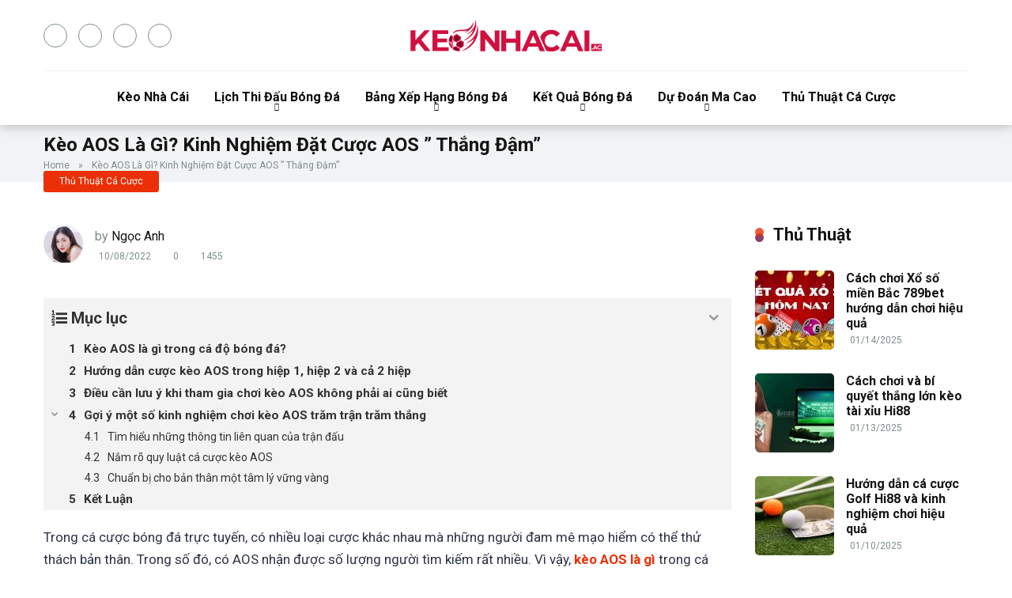

--- FILE ---
content_type: text/html; charset=UTF-8
request_url: https://keonhacai.ac/keo-aos-la-gi/
body_size: 22793
content:
<!DOCTYPE html>
<html lang="vi">
<head>
	<!-- Global site tag (gtag.js) - Google Analytics -->
<script data-rocketlazyloadscript='https://www.googletagmanager.com/gtag/js?id=UA-239086983-1' async ></script>
<script data-rocketlazyloadscript='[data-uri]' ></script>
    <meta name="google-site-verification" content="qPhh0IyeCneLqj7dYoaIL9WSuyGr3gf-OpW-RiIYbYM" />
    <meta charset="UTF-8" />
    <meta http-equiv="X-UA-Compatible" content="IE=edge" />
    <meta name="viewport" id="viewport" content="width=device-width, initial-scale=1.0, maximum-scale=1.0, minimum-scale=1.0, user-scalable=no" />
	<meta name='robots' content='index, follow, max-image-preview:large, max-snippet:-1, max-video-preview:-1' />

	<!-- This site is optimized with the Yoast SEO plugin v19.4 - https://yoast.com/wordpress/plugins/seo/ -->
	<title>Kèo AOS Là Gì? Kinh Nghiệm Đặt Cực AOS &quot; Thắng Đậm&quot;</title>
	<meta name="description" content="Nhiều anh em dân cá cược thể thao còn thắc mắc ý nghĩa của kèo aos là gì? Cùng theo chân tìm hiểu chi tiết qua những nội dung bài viết sau." />
	<link rel="canonical" href="https://keonhacai.ac/keo-aos-la-gi/" />
	<meta property="og:locale" content="vi_VN" />
	<meta property="og:type" content="article" />
	<meta property="og:title" content="Kèo AOS Là Gì? Kinh Nghiệm Đặt Cực AOS &quot; Thắng Đậm&quot;" />
	<meta property="og:description" content="Nhiều anh em dân cá cược thể thao còn thắc mắc ý nghĩa của kèo aos là gì? Cùng theo chân tìm hiểu chi tiết qua những nội dung bài viết sau." />
	<meta property="og:url" content="https://keonhacai.ac/keo-aos-la-gi/" />
	<meta property="og:site_name" content="Kèo Nhà Cái AC" />
	<meta property="article:published_time" content="2022-10-08T01:28:03+00:00" />
	<meta property="og:image" content="https://keonhacai.ac/wp-content/uploads/2022/10/1.jpg" />
	<meta property="og:image:width" content="640" />
	<meta property="og:image:height" content="400" />
	<meta property="og:image:type" content="image/jpeg" />
	<meta name="author" content="Ngọc Anh" />
	<meta name="twitter:card" content="summary_large_image" />
	<meta name="twitter:label1" content="Được viết bởi" />
	<meta name="twitter:data1" content="Ngọc Anh" />
	<meta name="twitter:label2" content="Ước tính thời gian đọc" />
	<meta name="twitter:data2" content="8 phút" />
	<script type="application/ld+json" class="yoast-schema-graph">{"@context":"https://schema.org","@graph":[{"@type":"Organization","@id":"https://keonhacai.ac/#organization","name":"Kèo","url":"https://keonhacai.ac/","sameAs":[],"logo":{"@type":"ImageObject","inLanguage":"vi","@id":"https://keonhacai.ac/#/schema/logo/image/","url":"https://keonhacai.ac/wp-content/uploads/2022/08/logo-keonhacaiac.png","contentUrl":"https://keonhacai.ac/wp-content/uploads/2022/08/logo-keonhacaiac.png","width":244,"height":40,"caption":"Kèo"},"image":{"@id":"https://keonhacai.ac/#/schema/logo/image/"}},{"@type":"WebSite","@id":"https://keonhacai.ac/#website","url":"https://keonhacai.ac/","name":"Kèo Nhà Cái AC","description":"","publisher":{"@id":"https://keonhacai.ac/#organization"},"potentialAction":[{"@type":"SearchAction","target":{"@type":"EntryPoint","urlTemplate":"https://keonhacai.ac/?s={search_term_string}"},"query-input":"required name=search_term_string"}],"inLanguage":"vi"},{"@type":"ImageObject","inLanguage":"vi","@id":"https://keonhacai.ac/keo-aos-la-gi/#primaryimage","url":"https://keonhacai.ac/wp-content/uploads/2022/10/1.jpg","contentUrl":"https://keonhacai.ac/wp-content/uploads/2022/10/1.jpg","width":640,"height":400,"caption":"kèo AOS là gì"},{"@type":"WebPage","@id":"https://keonhacai.ac/keo-aos-la-gi/","url":"https://keonhacai.ac/keo-aos-la-gi/","name":"Kèo AOS Là Gì? Kinh Nghiệm Đặt Cực AOS \" Thắng Đậm\"","isPartOf":{"@id":"https://keonhacai.ac/#website"},"primaryImageOfPage":{"@id":"https://keonhacai.ac/keo-aos-la-gi/#primaryimage"},"image":{"@id":"https://keonhacai.ac/keo-aos-la-gi/#primaryimage"},"thumbnailUrl":"https://keonhacai.ac/wp-content/uploads/2022/10/1.jpg","datePublished":"2022-10-08T01:28:03+00:00","dateModified":"2022-10-08T01:28:03+00:00","description":"Nhiều anh em dân cá cược thể thao còn thắc mắc ý nghĩa của kèo aos là gì? Cùng theo chân tìm hiểu chi tiết qua những nội dung bài viết sau.","breadcrumb":{"@id":"https://keonhacai.ac/keo-aos-la-gi/#breadcrumb"},"inLanguage":"vi","potentialAction":[{"@type":"ReadAction","target":["https://keonhacai.ac/keo-aos-la-gi/"]}]},{"@type":"BreadcrumbList","@id":"https://keonhacai.ac/keo-aos-la-gi/#breadcrumb","itemListElement":[{"@type":"ListItem","position":1,"name":"Home","item":"https://keonhacai.ac/"},{"@type":"ListItem","position":2,"name":"Kèo AOS Là Gì? Kinh Nghiệm Đặt Cược AOS &#8221; Thắng Đậm&#8221;"}]},{"@type":"Article","@id":"https://keonhacai.ac/keo-aos-la-gi/#article","isPartOf":{"@id":"https://keonhacai.ac/keo-aos-la-gi/"},"author":{"name":"Ngọc Anh","@id":"https://keonhacai.ac/#/schema/person/d9f499dbf25e8b6e8cb21b8c3abdf859"},"headline":"Kèo AOS Là Gì? Kinh Nghiệm Đặt Cược AOS &#8221; Thắng Đậm&#8221;","datePublished":"2022-10-08T01:28:03+00:00","dateModified":"2022-10-08T01:28:03+00:00","mainEntityOfPage":{"@id":"https://keonhacai.ac/keo-aos-la-gi/"},"wordCount":1885,"commentCount":0,"publisher":{"@id":"https://keonhacai.ac/#organization"},"image":{"@id":"https://keonhacai.ac/keo-aos-la-gi/#primaryimage"},"thumbnailUrl":"https://keonhacai.ac/wp-content/uploads/2022/10/1.jpg","articleSection":["Thủ Thuật Cá Cược"],"inLanguage":"vi","potentialAction":[{"@type":"CommentAction","name":"Comment","target":["https://keonhacai.ac/keo-aos-la-gi/#respond"]}]},{"@type":"Person","@id":"https://keonhacai.ac/#/schema/person/d9f499dbf25e8b6e8cb21b8c3abdf859","name":"Ngọc Anh","image":{"@type":"ImageObject","inLanguage":"vi","@id":"https://keonhacai.ac/#/schema/person/image/","url":"https://secure.gravatar.com/avatar/b38092deaa9f5222174ede269c0fc3d5?s=96&d=mm&r=g","contentUrl":"https://secure.gravatar.com/avatar/b38092deaa9f5222174ede269c0fc3d5?s=96&d=mm&r=g","caption":"Ngọc Anh"},"description":"Ngọc Anh chuyên gia keonhacai.ac, với kinh nghiệm 5 trong lĩnh vực cá cược chuyên phân tích, chia sẻ kinh nghiệm soi kèo nhà cái chuẩn xác từ các giải đấu lớn hiện nay.","url":"https://keonhacai.ac/author/keonhacai/"}]}</script>
	<!-- / Yoast SEO plugin. -->


<link rel='dns-prefetch' href='//kit.fontawesome.com' />
<link rel='dns-prefetch' href='//cdnjs.cloudflare.com' />
<link rel='dns-prefetch' href='//fonts.googleapis.com' />
<link href='https://fonts.gstatic.com' crossorigin rel='preconnect' />
<link rel="alternate" type="application/rss+xml" title="Dòng thông tin Kèo Nhà Cái AC &raquo;" href="https://keonhacai.ac/feed/" />
<link rel="alternate" type="application/rss+xml" title="Dòng phản hồi Kèo Nhà Cái AC &raquo;" href="https://keonhacai.ac/comments/feed/" />
<link rel="alternate" type="application/rss+xml" title="Kèo Nhà Cái AC &raquo; Kèo AOS Là Gì? Kinh Nghiệm Đặt Cược AOS &#8221; Thắng Đậm&#8221; Dòng phản hồi" href="https://keonhacai.ac/keo-aos-la-gi/feed/" />
<style type="text/css">
img.wp-smiley,
img.emoji {
	display: inline !important;
	border: none !important;
	box-shadow: none !important;
	height: 1em !important;
	width: 1em !important;
	margin: 0 0.07em !important;
	vertical-align: -0.1em !important;
	background: none !important;
	padding: 0 !important;
}
</style>
	<link rel='stylesheet' id='wp-block-library-css'  href='https://keonhacai.ac/wp-includes/css/dist/block-library/style.min.css?ver=6.0.11' type='text/css' media='all' />
<style id='global-styles-inline-css' type='text/css'>
body{--wp--preset--color--black: #000000;--wp--preset--color--cyan-bluish-gray: #abb8c3;--wp--preset--color--white: #ffffff;--wp--preset--color--pale-pink: #f78da7;--wp--preset--color--vivid-red: #cf2e2e;--wp--preset--color--luminous-vivid-orange: #ff6900;--wp--preset--color--luminous-vivid-amber: #fcb900;--wp--preset--color--light-green-cyan: #7bdcb5;--wp--preset--color--vivid-green-cyan: #00d084;--wp--preset--color--pale-cyan-blue: #8ed1fc;--wp--preset--color--vivid-cyan-blue: #0693e3;--wp--preset--color--vivid-purple: #9b51e0;--wp--preset--color--mercury-main: #8c3f6e;--wp--preset--color--mercury-second: #eb2f06;--wp--preset--color--mercury-white: #fff;--wp--preset--color--mercury-gray: #263238;--wp--preset--color--mercury-emerald: #2edd6c;--wp--preset--color--mercury-alizarin: #e74c3c;--wp--preset--color--mercury-wisteria: #8e44ad;--wp--preset--color--mercury-peter-river: #3498db;--wp--preset--color--mercury-clouds: #ecf0f1;--wp--preset--gradient--vivid-cyan-blue-to-vivid-purple: linear-gradient(135deg,rgba(6,147,227,1) 0%,rgb(155,81,224) 100%);--wp--preset--gradient--light-green-cyan-to-vivid-green-cyan: linear-gradient(135deg,rgb(122,220,180) 0%,rgb(0,208,130) 100%);--wp--preset--gradient--luminous-vivid-amber-to-luminous-vivid-orange: linear-gradient(135deg,rgba(252,185,0,1) 0%,rgba(255,105,0,1) 100%);--wp--preset--gradient--luminous-vivid-orange-to-vivid-red: linear-gradient(135deg,rgba(255,105,0,1) 0%,rgb(207,46,46) 100%);--wp--preset--gradient--very-light-gray-to-cyan-bluish-gray: linear-gradient(135deg,rgb(238,238,238) 0%,rgb(169,184,195) 100%);--wp--preset--gradient--cool-to-warm-spectrum: linear-gradient(135deg,rgb(74,234,220) 0%,rgb(151,120,209) 20%,rgb(207,42,186) 40%,rgb(238,44,130) 60%,rgb(251,105,98) 80%,rgb(254,248,76) 100%);--wp--preset--gradient--blush-light-purple: linear-gradient(135deg,rgb(255,206,236) 0%,rgb(152,150,240) 100%);--wp--preset--gradient--blush-bordeaux: linear-gradient(135deg,rgb(254,205,165) 0%,rgb(254,45,45) 50%,rgb(107,0,62) 100%);--wp--preset--gradient--luminous-dusk: linear-gradient(135deg,rgb(255,203,112) 0%,rgb(199,81,192) 50%,rgb(65,88,208) 100%);--wp--preset--gradient--pale-ocean: linear-gradient(135deg,rgb(255,245,203) 0%,rgb(182,227,212) 50%,rgb(51,167,181) 100%);--wp--preset--gradient--electric-grass: linear-gradient(135deg,rgb(202,248,128) 0%,rgb(113,206,126) 100%);--wp--preset--gradient--midnight: linear-gradient(135deg,rgb(2,3,129) 0%,rgb(40,116,252) 100%);--wp--preset--duotone--dark-grayscale: url('#wp-duotone-dark-grayscale');--wp--preset--duotone--grayscale: url('#wp-duotone-grayscale');--wp--preset--duotone--purple-yellow: url('#wp-duotone-purple-yellow');--wp--preset--duotone--blue-red: url('#wp-duotone-blue-red');--wp--preset--duotone--midnight: url('#wp-duotone-midnight');--wp--preset--duotone--magenta-yellow: url('#wp-duotone-magenta-yellow');--wp--preset--duotone--purple-green: url('#wp-duotone-purple-green');--wp--preset--duotone--blue-orange: url('#wp-duotone-blue-orange');--wp--preset--font-size--small: 13px;--wp--preset--font-size--medium: 20px;--wp--preset--font-size--large: 36px;--wp--preset--font-size--x-large: 42px;}.has-black-color{color: var(--wp--preset--color--black) !important;}.has-cyan-bluish-gray-color{color: var(--wp--preset--color--cyan-bluish-gray) !important;}.has-white-color{color: var(--wp--preset--color--white) !important;}.has-pale-pink-color{color: var(--wp--preset--color--pale-pink) !important;}.has-vivid-red-color{color: var(--wp--preset--color--vivid-red) !important;}.has-luminous-vivid-orange-color{color: var(--wp--preset--color--luminous-vivid-orange) !important;}.has-luminous-vivid-amber-color{color: var(--wp--preset--color--luminous-vivid-amber) !important;}.has-light-green-cyan-color{color: var(--wp--preset--color--light-green-cyan) !important;}.has-vivid-green-cyan-color{color: var(--wp--preset--color--vivid-green-cyan) !important;}.has-pale-cyan-blue-color{color: var(--wp--preset--color--pale-cyan-blue) !important;}.has-vivid-cyan-blue-color{color: var(--wp--preset--color--vivid-cyan-blue) !important;}.has-vivid-purple-color{color: var(--wp--preset--color--vivid-purple) !important;}.has-black-background-color{background-color: var(--wp--preset--color--black) !important;}.has-cyan-bluish-gray-background-color{background-color: var(--wp--preset--color--cyan-bluish-gray) !important;}.has-white-background-color{background-color: var(--wp--preset--color--white) !important;}.has-pale-pink-background-color{background-color: var(--wp--preset--color--pale-pink) !important;}.has-vivid-red-background-color{background-color: var(--wp--preset--color--vivid-red) !important;}.has-luminous-vivid-orange-background-color{background-color: var(--wp--preset--color--luminous-vivid-orange) !important;}.has-luminous-vivid-amber-background-color{background-color: var(--wp--preset--color--luminous-vivid-amber) !important;}.has-light-green-cyan-background-color{background-color: var(--wp--preset--color--light-green-cyan) !important;}.has-vivid-green-cyan-background-color{background-color: var(--wp--preset--color--vivid-green-cyan) !important;}.has-pale-cyan-blue-background-color{background-color: var(--wp--preset--color--pale-cyan-blue) !important;}.has-vivid-cyan-blue-background-color{background-color: var(--wp--preset--color--vivid-cyan-blue) !important;}.has-vivid-purple-background-color{background-color: var(--wp--preset--color--vivid-purple) !important;}.has-black-border-color{border-color: var(--wp--preset--color--black) !important;}.has-cyan-bluish-gray-border-color{border-color: var(--wp--preset--color--cyan-bluish-gray) !important;}.has-white-border-color{border-color: var(--wp--preset--color--white) !important;}.has-pale-pink-border-color{border-color: var(--wp--preset--color--pale-pink) !important;}.has-vivid-red-border-color{border-color: var(--wp--preset--color--vivid-red) !important;}.has-luminous-vivid-orange-border-color{border-color: var(--wp--preset--color--luminous-vivid-orange) !important;}.has-luminous-vivid-amber-border-color{border-color: var(--wp--preset--color--luminous-vivid-amber) !important;}.has-light-green-cyan-border-color{border-color: var(--wp--preset--color--light-green-cyan) !important;}.has-vivid-green-cyan-border-color{border-color: var(--wp--preset--color--vivid-green-cyan) !important;}.has-pale-cyan-blue-border-color{border-color: var(--wp--preset--color--pale-cyan-blue) !important;}.has-vivid-cyan-blue-border-color{border-color: var(--wp--preset--color--vivid-cyan-blue) !important;}.has-vivid-purple-border-color{border-color: var(--wp--preset--color--vivid-purple) !important;}.has-vivid-cyan-blue-to-vivid-purple-gradient-background{background: var(--wp--preset--gradient--vivid-cyan-blue-to-vivid-purple) !important;}.has-light-green-cyan-to-vivid-green-cyan-gradient-background{background: var(--wp--preset--gradient--light-green-cyan-to-vivid-green-cyan) !important;}.has-luminous-vivid-amber-to-luminous-vivid-orange-gradient-background{background: var(--wp--preset--gradient--luminous-vivid-amber-to-luminous-vivid-orange) !important;}.has-luminous-vivid-orange-to-vivid-red-gradient-background{background: var(--wp--preset--gradient--luminous-vivid-orange-to-vivid-red) !important;}.has-very-light-gray-to-cyan-bluish-gray-gradient-background{background: var(--wp--preset--gradient--very-light-gray-to-cyan-bluish-gray) !important;}.has-cool-to-warm-spectrum-gradient-background{background: var(--wp--preset--gradient--cool-to-warm-spectrum) !important;}.has-blush-light-purple-gradient-background{background: var(--wp--preset--gradient--blush-light-purple) !important;}.has-blush-bordeaux-gradient-background{background: var(--wp--preset--gradient--blush-bordeaux) !important;}.has-luminous-dusk-gradient-background{background: var(--wp--preset--gradient--luminous-dusk) !important;}.has-pale-ocean-gradient-background{background: var(--wp--preset--gradient--pale-ocean) !important;}.has-electric-grass-gradient-background{background: var(--wp--preset--gradient--electric-grass) !important;}.has-midnight-gradient-background{background: var(--wp--preset--gradient--midnight) !important;}.has-small-font-size{font-size: var(--wp--preset--font-size--small) !important;}.has-medium-font-size{font-size: var(--wp--preset--font-size--medium) !important;}.has-large-font-size{font-size: var(--wp--preset--font-size--large) !important;}.has-x-large-font-size{font-size: var(--wp--preset--font-size--x-large) !important;}
</style>
<link rel='stylesheet' id='bootstrap523-css'  href='https://cdnjs.cloudflare.com/ajax/libs/bootstrap/5.2.3/css/bootstrap.min.css?ver=5.2.3' type='text/css' media='all' />
<link rel='stylesheet' id='custom-style-1-css'  href='https://keonhacai.ac/wp-content/plugins/api-arlesavignon/css/index.css?ver=1.0.0' type='text/css' media='all' />
<link rel='stylesheet' id='custom-style-css'  href='https://keonhacai.ac/wp-content/plugins/api-tylekeov3/css/index.css?ver=1.0.0' type='text/css' media='all' />
<link rel='stylesheet' id='mercury-googlefonts-css'  href='//fonts.googleapis.com/css2?family=Roboto:wght@300;400;700;900&#038;display=swap' type='text/css' media='all' />
<link rel='stylesheet' id='owl-carousel-css'  href='https://keonhacai.ac/wp-content/themes/mercury/css/owl.carousel.min.css?ver=2.3.4' type='text/css' media='all' />
<link rel='stylesheet' id='owl-carousel-animate-css'  href='https://keonhacai.ac/wp-content/themes/mercury/css/animate.css?ver=2.3.4' type='text/css' media='all' />
<link rel='stylesheet' id='mercury-style-css'  href='https://keonhacai.ac/wp-content/themes/mercury-child/style.css?ver=3.8.2' type='text/css' media='all' />
<style id='mercury-style-inline-css' type='text/css'>


/* Main Color */

.has-mercury-main-color,
.home-page .textwidget a:hover,
.space-header-2-top-soc a:hover,
.space-header-menu ul.main-menu li a:hover,
.space-header-menu ul.main-menu li:hover a,
.space-header-2-nav ul.main-menu li a:hover,
.space-header-2-nav ul.main-menu li:hover a,
.space-page-content a:hover,
.space-pros-cons ul li a:hover,
.space-pros-cons ol li a:hover,
.space-companies-2-archive-item-desc a:hover,
.space-organizations-3-archive-item-terms-ins a:hover,
.space-organizations-7-archive-item-terms a:hover,
.space-organizations-8-archive-item-terms a:hover,
.space-comments-form-box p.comment-notes span.required,
form.comment-form p.comment-notes span.required {
	color: #8c3f6e;
}

input[type="submit"],
.has-mercury-main-background-color,
.space-block-title span:after,
.space-widget-title span:after,
.space-companies-archive-item-button a,
.space-companies-sidebar-item-button a,
.space-organizations-3-archive-item-count,
.space-units-archive-item-button a,
.space-units-sidebar-item-button a,
.space-aces-single-offer-info-button-ins a,
.space-offers-archive-item-button a,
.home-page .widget_mc4wp_form_widget .space-widget-title::after,
.space-content-section .widget_mc4wp_form_widget .space-widget-title::after {
	background-color: #8c3f6e;
}

.space-header-menu ul.main-menu li a:hover,
.space-header-menu ul.main-menu li:hover a,
.space-header-2-nav ul.main-menu li a:hover,
.space-header-2-nav ul.main-menu li:hover a {
	border-bottom: 2px solid #8c3f6e;
}
.space-header-2-top-soc a:hover {
	border: 1px solid #8c3f6e;
}
.space-companies-archive-item-button a:hover,
.space-units-archive-item-button a:hover,
.space-offers-archive-item-button a:hover,
.space-aces-single-offer-info-button-ins a:hover {
    box-shadow: 0px 8px 30px 0px rgba(140,63,110, 0.60) !important;
}

/* Second Color */

.has-mercury-second-color,
.space-page-content a,
.space-pros-cons ul li a,
.space-pros-cons ol li a,
.space-page-content ul li:before,
.home-page .textwidget ul li:before,
.space-widget ul li a:hover,
.home-page .textwidget a,
#recentcomments li a:hover,
#recentcomments li span.comment-author-link a:hover,
h3.comment-reply-title small a,
.space-companies-sidebar-2-item-desc a,
.space-companies-sidebar-item-title p a,
.space-companies-archive-item-short-desc a,
.space-companies-2-archive-item-desc a,
.space-organizations-3-archive-item-terms-ins a,
.space-organizations-7-archive-item-terms a,
.space-organizations-8-archive-item-terms a,
.space-organization-content-info a,
.space-organization-style-2-calltoaction-text-ins a,
.space-organization-details-item-title span,
.space-organization-style-2-ratings-all-item-value i,
.space-organization-style-2-calltoaction-text-ins a,
.space-organization-content-short-desc a,
.space-organization-header-short-desc a,
.space-organization-content-rating-stars i,
.space-organization-content-rating-overall .star-rating .star,
.space-companies-archive-item-rating .star-rating .star,
.space-organization-content-logo-stars i,
.space-organization-content-logo-stars .star-rating .star,
.space-companies-2-archive-item-rating .star-rating .star,
.space-organizations-3-archive-item-rating-box .star-rating .star,
.space-organizations-4-archive-item-title .star-rating .star,
.space-companies-sidebar-2-item-rating .star-rating .star,
.space-comments-list-item-date a.comment-reply-link,
.space-categories-list-box ul li a,
.space-news-10-item-category a,
.small .space-news-11-item-category a,
#scrolltop,
.widget_mc4wp_form_widget .mc4wp-response a,
.space-header-height.dark .space-header-menu ul.main-menu li a:hover,
.space-header-height.dark .space-header-menu ul.main-menu li:hover a,
.space-header-2-height.dark .space-header-2-nav ul.main-menu li a:hover,
.space-header-2-height.dark .space-header-2-nav ul.main-menu li:hover a,
.space-header-2-height.dark .space-header-2-top-soc a:hover,
.space-organization-header-logo-rating i {
	color: #eb2f06;
}

.space-title-box-category a,
.has-mercury-second-background-color,
.space-organization-details-item-links a:hover,
.space-news-2-small-item-img-category a,
.space-news-2-item-big-box-category span,
.space-block-title span:before,
.space-widget-title span:before,
.space-news-4-item.small-news-block .space-news-4-item-img-category a,
.space-news-4-item.big-news-block .space-news-4-item-top-category span,
.space-news-6-item-top-category span,
.space-news-7-item-category span,
.space-news-3-item-img-category a,
.space-news-8-item-title-category span,
.space-news-9-item-info-category span,
.space-archive-loop-item-img-category a,
.space-organizations-3-archive-item:first-child .space-organizations-3-archive-item-count,
.space-single-offer.space-dark-style .space-aces-single-offer-info-button-ins a,
.space-offers-archive-item.space-dark-style .space-offers-archive-item-button a,
nav.pagination a,
nav.comments-pagination a,
nav.pagination-post a span.page-number,
.widget_tag_cloud a,
.space-footer-top-age span.age-limit,
.space-footer-top-soc a:hover,
.home-page .widget_mc4wp_form_widget .mc4wp-form-fields .space-subscribe-filds button,
.space-content-section .widget_mc4wp_form_widget .mc4wp-form-fields .space-subscribe-filds button {
	background-color: #eb2f06;
}

.space-footer-top-soc a:hover,
.space-header-2-height.dark .space-header-2-top-soc a:hover,
.space-categories-list-box ul li a {
	border: 1px solid #eb2f06;
}

.space-header-height.dark .space-header-menu ul.main-menu li a:hover,
.space-header-height.dark .space-header-menu ul.main-menu li:hover a,
.space-header-2-height.dark .space-header-2-nav ul.main-menu li a:hover,
.space-header-2-height.dark .space-header-2-nav ul.main-menu li:hover a {
	border-bottom: 2px solid #eb2f06;
}

.space-offers-archive-item.space-dark-style .space-offers-archive-item-button a:hover,
.space-single-offer.space-dark-style .space-aces-single-offer-info-button-ins a:hover {
    box-shadow: 0px 8px 30px 0px rgba(235,47,6, 0.60) !important;
}

/* Stars Color */

.star,
.fa-star {
	color: #ffd32a!important;
}

.space-rating-star-background {
	background-color: #ffd32a;
}

/* Custom header layout colors */

/* --- Header #1 Style --- */

.space-header-height .space-header-wrap {
	background-color: #ffffff;
}
.space-header-height .space-header-top,
.space-header-height .space-header-logo-ins:after {
	background-color: #f1f3f4;
}
.space-header-height .space-header-top-soc a,
.space-header-height .space-header-top-menu ul li a {
	color: #7f8c8d;
}
.space-header-height .space-header-top-soc a:hover ,
.space-header-height .space-header-top-menu ul li a:hover {
	color: #000000;
}
.space-header-height .space-header-logo a {
	color: #2d3436;
}
.space-header-height .space-header-logo span {
	color: #7f8c8d;
}
.space-header-height .space-header-menu ul.main-menu li,
.space-header-height .space-header-menu ul.main-menu li a,
.space-header-height .space-header-search {
	color: #0a0a0a;
}
.space-header-height .space-mobile-menu-icon div {
	background-color: #0a0a0a;
}
.space-header-height .space-header-menu ul.main-menu li a:hover,
.space-header-height .space-header-menu ul.main-menu li:hover a {
	color: #be2edd;
	border-bottom: 2px solid #be2edd;
}

.space-header-height .space-header-menu ul.main-menu li ul.sub-menu {
	background-color: #ffffff;
}

.space-header-height .space-header-menu ul.main-menu li ul.sub-menu li.menu-item-has-children:after,
.space-header-height .space-header-menu ul.main-menu li ul.sub-menu li a {
	color: #000000;
	border-bottom: 1px solid transparent;
}
.space-header-height .space-header-menu ul.main-menu li ul.sub-menu li a:hover {
	border-bottom: 1px solid transparent;
	color: #b2bec3;
	text-decoration: none;
}

/* --- Header #2 Style --- */

.space-header-2-height .space-header-2-wrap,
.space-header-2-height .space-header-2-wrap.fixed .space-header-2-nav {
	background-color: #ffffff;
}
.space-header-2-height .space-header-2-top-ins {
	border-bottom: 1px solid #f1f3f4;
}
.space-header-2-height .space-header-2-top-soc a,
.space-header-2-height .space-header-search {
	color: #7f8c8d;
}
.space-header-2-height .space-header-2-top-soc a {
	border: 1px solid #7f8c8d;
}
.space-header-2-height .space-mobile-menu-icon div {
	background-color: #7f8c8d;
}
.space-header-2-height .space-header-2-top-soc a:hover {
	color: #000000;
	border: 1px solid #000000;
}
.space-header-2-height .space-header-2-top-logo a {
	color: #2d3436;
}
.space-header-2-height .space-header-2-top-logo span {
	color: #7f8c8d;
}
.space-header-2-height .space-header-2-nav ul.main-menu li,
.space-header-2-height .space-header-2-nav ul.main-menu li a {
	color: #0a0a0a;
}
.space-header-2-height .space-header-2-nav ul.main-menu li a:hover,
.space-header-2-height .space-header-2-nav ul.main-menu li:hover a {
	color: #be2edd;
	border-bottom: 2px solid #be2edd;
}
.space-header-2-height .space-header-2-nav ul.main-menu li ul.sub-menu {
	background-color: #ffffff;
}
.space-header-2-height .space-header-2-nav ul.main-menu li ul.sub-menu li a,
.space-header-2-height .space-header-2-nav ul.main-menu li ul.sub-menu li.menu-item-has-children:after {
	color: #000000;
	border-bottom: 1px solid transparent;
}
.space-header-2-height .space-header-2-nav ul.main-menu li ul.sub-menu li a:hover {
	border-bottom: 1px solid transparent;
	color: #b2bec3;
	text-decoration: none;
}

/* --- Mobile Menu Style --- */

.space-mobile-menu .space-mobile-menu-block {
	background-color: #ffffff;
}
.space-mobile-menu .space-mobile-menu-copy {
	border-top: 1px solid #f1f3f4;
}
.space-mobile-menu .space-mobile-menu-copy {
	color: #7f8c8d;
}
.space-mobile-menu .space-mobile-menu-copy a {
	color: #7f8c8d;
}
.space-mobile-menu .space-mobile-menu-copy a:hover {
	color: #000000;
}
.space-mobile-menu .space-mobile-menu-header a {
	color: #2d3436;
}
.space-mobile-menu .space-mobile-menu-header span {
	color: #7f8c8d;
}
.space-mobile-menu .space-mobile-menu-list ul li {
	color: #0a0a0a;
}
.space-mobile-menu .space-mobile-menu-list ul li a {
	color: #0a0a0a;
}
.space-mobile-menu .space-close-icon .to-right,
.space-mobile-menu .space-close-icon .to-left {
	background-color: #0a0a0a;
}

/* --- New - Label for the main menu items --- */

ul.main-menu > li.new > a:before,
.space-mobile-menu-list > ul > li.new:before {
	content: "New";
    color: #4f8237;
    background-color: #badc58;
}

/* --- Best - Label for the main menu items --- */

ul.main-menu > li.best > a:before,
.space-mobile-menu-list > ul > li.best:before {
	content: "Best";
    color: #a88817;
    background-color: #f6e58d;
}

/* --- Top - Label for the main menu items --- */

ul.main-menu > li.top > a:before,
.space-mobile-menu-list > ul > li.top:before {
	content: "Top";
    color: #a33632;
    background-color: #ff7979;
}

/* --- Fair - Label for the main menu items --- */

ul.main-menu > li.fair > a:before,
.space-mobile-menu-list > ul > li.fair:before {
	content: "Fair";
    color: #7248b5;
    background-color: #b0aaff;
}

/* Play Now - The button color */

.space-organization-content-button a,
.space-unit-content-button a,
.space-organizations-3-archive-item-button-ins a,
.space-organizations-4-archive-item-button-two-ins a,
.space-shortcode-wrap .space-organizations-3-archive-item-button-ins a,
.space-shortcode-wrap .space-organizations-4-archive-item-button-two-ins a {
    color: #ffffff !important;
    background-color: #2ecc71 !important;
}

.space-organization-content-button a:hover,
.space-unit-content-button a:hover,
.space-organizations-3-archive-item-button-ins a:hover,
.space-organizations-4-archive-item-button-two-ins a:hover {
    box-shadow: 0px 0px 15px 0px rgba(46,204,113, 0.55) !important;
}

.space-organization-header-button a.space-style-2-button,
.space-organization-style-2-calltoaction-button-ins a.space-calltoaction-button,
.space-style-3-organization-header-button a.space-style-3-button,
.space-organizations-7-archive-item-button-two a,
.space-organizations-8-archive-item-button-two a,
.space-organization-float-bar-button-wrap a {
    color: #ffffff !important;
    background-color: #2ecc71 !important;
    box-shadow: 0px 5px 15px 0px rgba(46,204,113, 0.55) !important;
}
.space-organization-header-button a.space-style-2-button:hover,
.space-organization-style-2-calltoaction-button-ins a.space-calltoaction-button:hover,
.space-style-3-organization-header-button a.space-style-3-button:hover,
.space-organizations-7-archive-item-button-two a:hover,
.space-organizations-8-archive-item-button-two a:hover,
.space-organization-float-bar-button-wrap a:hover {
    box-shadow: 0px 5px 15px 0px rgba(46,204,113, 0) !important;
}

.space-organizations-5-archive-item-button1 a,
.space-organizations-6-archive-item-button1 a,
.space-units-2-archive-item-button1 a,
.space-units-3-archive-item-button1 a {
    color: #ffffff !important;
    background-color: #2ecc71 !important;
    box-shadow: 0px 10px 15px 0px rgba(46,204,113, 0.5) !important;
}
.space-organizations-5-archive-item-button1 a:hover,
.space-organizations-6-archive-item-button1 a:hover,
.space-units-2-archive-item-button1 a:hover,
.space-units-3-archive-item-button1 a:hover {
    box-shadow: 0px 10px 15px 0px rgba(46,204,113, 0) !important;
}

/* Read Review - The button color */

.space-organizations-3-archive-item-button-ins a:last-child,
.space-organizations-4-archive-item-button-one-ins a,
.space-shortcode-wrap .space-organizations-4-archive-item-button-one-ins a {
    color: #ffffff !important;
    background-color: #7f8c8d !important;
}

.space-organizations-3-archive-item-button-ins a:last-child:hover,
.space-organizations-4-archive-item-button-one-ins a:hover {
    box-shadow: 0px 0px 15px 0px rgba(127,140,141, 0.55) !important;
}
</style>
<link rel='stylesheet' id='mercury-media-css'  href='https://keonhacai.ac/wp-content/themes/mercury/css/media.css?ver=3.8.2' type='text/css' media='all' />
<link rel='stylesheet' id='fixedtoc-style-css'  href='https://keonhacai.ac/wp-content/plugins/fixed-toc/frontend/assets/css/ftoc.min.css?ver=3.1.22' type='text/css' media='all' />
<style id='fixedtoc-style-inline-css' type='text/css'>
.ftwp-in-post#ftwp-container-outer { height: auto; } #ftwp-container.ftwp-wrap #ftwp-contents { width: 300px; height: auto; } .ftwp-in-post#ftwp-container-outer #ftwp-contents { height: auto; } .ftwp-in-post#ftwp-container-outer.ftwp-float-none #ftwp-contents { width: 2350px; } #ftwp-container.ftwp-wrap #ftwp-trigger { width: 50px; height: 50px; font-size: 30px; } #ftwp-container.ftwp-wrap #ftwp-header { font-size: 20px; font-family: inherit; } #ftwp-container.ftwp-wrap #ftwp-header-title { font-weight: bold; } #ftwp-container.ftwp-wrap #ftwp-list { font-size: 14px; font-family: inherit; } #ftwp-container #ftwp-list.ftwp-liststyle-decimal .ftwp-anchor::before { font-size: 14px; } #ftwp-container #ftwp-list.ftwp-strong-first>.ftwp-item>.ftwp-anchor .ftwp-text { font-size: 15.4px; } #ftwp-container #ftwp-list.ftwp-strong-first.ftwp-liststyle-decimal>.ftwp-item>.ftwp-anchor::before { font-size: 15.4px; } #ftwp-container.ftwp-wrap #ftwp-trigger { color: #333; background: rgba(243,243,243,0.95); } #ftwp-container.ftwp-wrap #ftwp-header { color: #333; background: rgba(243,243,243,0.95); } #ftwp-container.ftwp-wrap #ftwp-contents:hover #ftwp-header { background: #f3f3f3; } #ftwp-container.ftwp-wrap #ftwp-list { color: #333; background: rgba(243,243,243,0.95); } #ftwp-container.ftwp-wrap #ftwp-contents:hover #ftwp-list { background: #f3f3f3; } #ftwp-container.ftwp-wrap #ftwp-list .ftwp-anchor:hover { color: #00A368; } #ftwp-container.ftwp-wrap #ftwp-list .ftwp-anchor:focus, #ftwp-container.ftwp-wrap #ftwp-list .ftwp-active, #ftwp-container.ftwp-wrap #ftwp-list .ftwp-active:hover { color: #fff; } #ftwp-container.ftwp-wrap #ftwp-list .ftwp-text::before { background: rgba(221,51,51,0.95); } .ftwp-heading-target::before { background: rgba(221,51,51,0.95); }
</style>
<script type='text/javascript' src='https://keonhacai.ac/wp-includes/js/jquery/jquery.min.js?ver=3.6.0' id='jquery-core-js'></script>
<script type='text/javascript' src='https://keonhacai.ac/wp-includes/js/jquery/jquery-migrate.min.js?ver=3.3.2' id='jquery-migrate-js'></script>
<link rel="https://api.w.org/" href="https://keonhacai.ac/wp-json/" /><link rel="alternate" type="application/json" href="https://keonhacai.ac/wp-json/wp/v2/posts/2904" /><link rel="EditURI" type="application/rsd+xml" title="RSD" href="https://keonhacai.ac/xmlrpc.php?rsd" />
<link rel="wlwmanifest" type="application/wlwmanifest+xml" href="https://keonhacai.ac/wp-includes/wlwmanifest.xml" /> 
<meta name="generator" content="WordPress 6.0.11" />
<link rel='shortlink' href='https://keonhacai.ac/?p=2904' />
<link rel="alternate" type="application/json+oembed" href="https://keonhacai.ac/wp-json/oembed/1.0/embed?url=https%3A%2F%2Fkeonhacai.ac%2Fkeo-aos-la-gi%2F" />
<link rel="alternate" type="text/xml+oembed" href="https://keonhacai.ac/wp-json/oembed/1.0/embed?url=https%3A%2F%2Fkeonhacai.ac%2Fkeo-aos-la-gi%2F&#038;format=xml" />
<link rel="pingback" href="https://keonhacai.ac/xmlrpc.php">
<meta name="theme-color" content="#f1f3f4" />
<meta name="msapplication-navbutton-color" content="#f1f3f4" /> 
<meta name="apple-mobile-web-app-status-bar-style" content="#f1f3f4" />
<style type="text/css" id="custom-background-css">
body.custom-background { background-color: #ffffff; }
</style>
	<style type="text/css">.saboxplugin-wrap{-webkit-box-sizing:border-box;-moz-box-sizing:border-box;-ms-box-sizing:border-box;box-sizing:border-box;border:1px solid #eee;width:100%;clear:both;display:block;overflow:hidden;word-wrap:break-word;position:relative}.saboxplugin-wrap .saboxplugin-gravatar{float:left;padding:0 20px 20px 20px}.saboxplugin-wrap .saboxplugin-gravatar img{max-width:100px;height:auto;border-radius:0;}.saboxplugin-wrap .saboxplugin-authorname{font-size:18px;line-height:1;margin:20px 0 0 20px;display:block}.saboxplugin-wrap .saboxplugin-authorname a{text-decoration:none}.saboxplugin-wrap .saboxplugin-authorname a:focus{outline:0}.saboxplugin-wrap .saboxplugin-desc{display:block;margin:5px 20px}.saboxplugin-wrap .saboxplugin-desc a{text-decoration:underline}.saboxplugin-wrap .saboxplugin-desc p{margin:5px 0 12px}.saboxplugin-wrap .saboxplugin-web{margin:0 20px 15px;text-align:left}.saboxplugin-wrap .sab-web-position{text-align:right}.saboxplugin-wrap .saboxplugin-web a{color:#ccc;text-decoration:none}.saboxplugin-wrap .saboxplugin-socials{position:relative;display:block;background:#fcfcfc;padding:5px;border-top:1px solid #eee}.saboxplugin-wrap .saboxplugin-socials a svg{width:20px;height:20px}.saboxplugin-wrap .saboxplugin-socials a svg .st2{fill:#fff; transform-origin:center center;}.saboxplugin-wrap .saboxplugin-socials a svg .st1{fill:rgba(0,0,0,.3)}.saboxplugin-wrap .saboxplugin-socials a:hover{opacity:.8;-webkit-transition:opacity .4s;-moz-transition:opacity .4s;-o-transition:opacity .4s;transition:opacity .4s;box-shadow:none!important;-webkit-box-shadow:none!important}.saboxplugin-wrap .saboxplugin-socials .saboxplugin-icon-color{box-shadow:none;padding:0;border:0;-webkit-transition:opacity .4s;-moz-transition:opacity .4s;-o-transition:opacity .4s;transition:opacity .4s;display:inline-block;color:#fff;font-size:0;text-decoration:inherit;margin:5px;-webkit-border-radius:0;-moz-border-radius:0;-ms-border-radius:0;-o-border-radius:0;border-radius:0;overflow:hidden}.saboxplugin-wrap .saboxplugin-socials .saboxplugin-icon-grey{text-decoration:inherit;box-shadow:none;position:relative;display:-moz-inline-stack;display:inline-block;vertical-align:middle;zoom:1;margin:10px 5px;color:#444;fill:#444}.clearfix:after,.clearfix:before{content:' ';display:table;line-height:0;clear:both}.ie7 .clearfix{zoom:1}.saboxplugin-socials.sabox-colored .saboxplugin-icon-color .sab-twitch{border-color:#38245c}.saboxplugin-socials.sabox-colored .saboxplugin-icon-color .sab-addthis{border-color:#e91c00}.saboxplugin-socials.sabox-colored .saboxplugin-icon-color .sab-behance{border-color:#003eb0}.saboxplugin-socials.sabox-colored .saboxplugin-icon-color .sab-delicious{border-color:#06c}.saboxplugin-socials.sabox-colored .saboxplugin-icon-color .sab-deviantart{border-color:#036824}.saboxplugin-socials.sabox-colored .saboxplugin-icon-color .sab-digg{border-color:#00327c}.saboxplugin-socials.sabox-colored .saboxplugin-icon-color .sab-dribbble{border-color:#ba1655}.saboxplugin-socials.sabox-colored .saboxplugin-icon-color .sab-facebook{border-color:#1e2e4f}.saboxplugin-socials.sabox-colored .saboxplugin-icon-color .sab-flickr{border-color:#003576}.saboxplugin-socials.sabox-colored .saboxplugin-icon-color .sab-github{border-color:#264874}.saboxplugin-socials.sabox-colored .saboxplugin-icon-color .sab-google{border-color:#0b51c5}.saboxplugin-socials.sabox-colored .saboxplugin-icon-color .sab-googleplus{border-color:#96271a}.saboxplugin-socials.sabox-colored .saboxplugin-icon-color .sab-html5{border-color:#902e13}.saboxplugin-socials.sabox-colored .saboxplugin-icon-color .sab-instagram{border-color:#1630aa}.saboxplugin-socials.sabox-colored .saboxplugin-icon-color .sab-linkedin{border-color:#00344f}.saboxplugin-socials.sabox-colored .saboxplugin-icon-color .sab-pinterest{border-color:#5b040e}.saboxplugin-socials.sabox-colored .saboxplugin-icon-color .sab-reddit{border-color:#992900}.saboxplugin-socials.sabox-colored .saboxplugin-icon-color .sab-rss{border-color:#a43b0a}.saboxplugin-socials.sabox-colored .saboxplugin-icon-color .sab-sharethis{border-color:#5d8420}.saboxplugin-socials.sabox-colored .saboxplugin-icon-color .sab-skype{border-color:#00658a}.saboxplugin-socials.sabox-colored .saboxplugin-icon-color .sab-soundcloud{border-color:#995200}.saboxplugin-socials.sabox-colored .saboxplugin-icon-color .sab-spotify{border-color:#0f612c}.saboxplugin-socials.sabox-colored .saboxplugin-icon-color .sab-stackoverflow{border-color:#a95009}.saboxplugin-socials.sabox-colored .saboxplugin-icon-color .sab-steam{border-color:#006388}.saboxplugin-socials.sabox-colored .saboxplugin-icon-color .sab-user_email{border-color:#b84e05}.saboxplugin-socials.sabox-colored .saboxplugin-icon-color .sab-stumbleUpon{border-color:#9b280e}.saboxplugin-socials.sabox-colored .saboxplugin-icon-color .sab-tumblr{border-color:#10151b}.saboxplugin-socials.sabox-colored .saboxplugin-icon-color .sab-twitter{border-color:#0967a0}.saboxplugin-socials.sabox-colored .saboxplugin-icon-color .sab-vimeo{border-color:#0d7091}.saboxplugin-socials.sabox-colored .saboxplugin-icon-color .sab-windows{border-color:#003f71}.saboxplugin-socials.sabox-colored .saboxplugin-icon-color .sab-whatsapp{border-color:#003f71}.saboxplugin-socials.sabox-colored .saboxplugin-icon-color .sab-wordpress{border-color:#0f3647}.saboxplugin-socials.sabox-colored .saboxplugin-icon-color .sab-yahoo{border-color:#14002d}.saboxplugin-socials.sabox-colored .saboxplugin-icon-color .sab-youtube{border-color:#900}.saboxplugin-socials.sabox-colored .saboxplugin-icon-color .sab-xing{border-color:#000202}.saboxplugin-socials.sabox-colored .saboxplugin-icon-color .sab-mixcloud{border-color:#2475a0}.saboxplugin-socials.sabox-colored .saboxplugin-icon-color .sab-vk{border-color:#243549}.saboxplugin-socials.sabox-colored .saboxplugin-icon-color .sab-medium{border-color:#00452c}.saboxplugin-socials.sabox-colored .saboxplugin-icon-color .sab-quora{border-color:#420e00}.saboxplugin-socials.sabox-colored .saboxplugin-icon-color .sab-meetup{border-color:#9b181c}.saboxplugin-socials.sabox-colored .saboxplugin-icon-color .sab-goodreads{border-color:#000}.saboxplugin-socials.sabox-colored .saboxplugin-icon-color .sab-snapchat{border-color:#999700}.saboxplugin-socials.sabox-colored .saboxplugin-icon-color .sab-500px{border-color:#00557f}.saboxplugin-socials.sabox-colored .saboxplugin-icon-color .sab-mastodont{border-color:#185886}.sabox-plus-item{margin-bottom:20px}@media screen and (max-width:480px){.saboxplugin-wrap{text-align:center}.saboxplugin-wrap .saboxplugin-gravatar{float:none;padding:20px 0;text-align:center;margin:0 auto;display:block}.saboxplugin-wrap .saboxplugin-gravatar img{float:none;display:inline-block;display:-moz-inline-stack;vertical-align:middle;zoom:1}.saboxplugin-wrap .saboxplugin-desc{margin:0 10px 20px;text-align:center}.saboxplugin-wrap .saboxplugin-authorname{text-align:center;margin:10px 0 20px}}body .saboxplugin-authorname a,body .saboxplugin-authorname a:hover{box-shadow:none;-webkit-box-shadow:none}a.sab-profile-edit{font-size:16px!important;line-height:1!important}.sab-edit-settings a,a.sab-profile-edit{color:#0073aa!important;box-shadow:none!important;-webkit-box-shadow:none!important}.sab-edit-settings{margin-right:15px;position:absolute;right:0;z-index:2;bottom:10px;line-height:20px}.sab-edit-settings i{margin-left:5px}.saboxplugin-socials{line-height:1!important}.rtl .saboxplugin-wrap .saboxplugin-gravatar{float:right}.rtl .saboxplugin-wrap .saboxplugin-authorname{display:flex;align-items:center}.rtl .saboxplugin-wrap .saboxplugin-authorname .sab-profile-edit{margin-right:10px}.rtl .sab-edit-settings{right:auto;left:0}img.sab-custom-avatar{max-width:75px;}.saboxplugin-wrap {margin-top:20px; margin-bottom:20px; padding: 0px 0px }.saboxplugin-wrap .saboxplugin-authorname {font-size:18px; line-height:25px;}.saboxplugin-wrap .saboxplugin-desc p, .saboxplugin-wrap .saboxplugin-desc {font-size:14px !important; line-height:21px !important;}.saboxplugin-wrap .saboxplugin-web {font-size:14px;}.saboxplugin-wrap .saboxplugin-socials a svg {width:18px;height:18px;}</style><link rel="icon" href="https://keonhacai.ac/wp-content/uploads/2022/08/favicon-keonhacaiac-32x32.png" sizes="32x32" />
<link rel="icon" href="https://keonhacai.ac/wp-content/uploads/2022/08/favicon-keonhacaiac.png" sizes="192x192" />
<link rel="apple-touch-icon" href="https://keonhacai.ac/wp-content/uploads/2022/08/favicon-keonhacaiac.png" />
<meta name="msapplication-TileImage" content="https://keonhacai.ac/wp-content/uploads/2022/08/favicon-keonhacaiac.png" />
		<style type="text/css" id="wp-custom-css">
			.space-title-box-ins {
	padding-top: 12px;
	padding-bottom: 12px;
}
.space-archive-title-box-ins {
	padding-top: 12px;
	padding-bottom: 12px;
}
.space-title-box-h1 h1 {
    font-size: 1.5em;
}
.space-archive-title-box-h1 h1 {
    font-size: 2em;
}
.space-page-section-ins {padding-top: 20px}
.space-page-content p {padding-bottom: 0.3em;}
.space-content-section img {padding-bottom:0; padding-top: 2px}
.space-page-content h2 {margin: 2px 0}
.space-page-content h3 {margin: 2px 0}
.space-page-content h4 {margin: 2px 0}
.space-page-content ol, .space-page-content ul {
    margin-bottom: 1px;
}

.space-sidebar-section .space-news-5-item {
      margin-bottom: 30px;}

.wp-caption.aligncenter {
   padding-bottom: 1em;
}
p {
 font-size:17px;
}
ul li{
 font-size:17px;
}

.space-header-2-nav ul.main-menu li a {
   font-weight: bold;
}

.space-page-content table {
    margin: 0em 0 0em;
}
h2 {
 font-size:20px;
}
h3 {
 font-size:20px;
}
h4 {
 font-size:20px;
}

a {
  text-decoration: none!important;
}

.wrapper-api-keonhacai #open_filter {
	color:black;
}

.aligncenter {
    display: block;
    margin: 0 auto;
    padding-bottom: 0em;
    text-align: center;
}		</style>
		</head>
<body data-rsssl=1 ontouchstart class="post-template-default single single-post postid-2904 single-format-standard custom-background wp-custom-logo has-ftoc">
<svg xmlns="http://www.w3.org/2000/svg" viewBox="0 0 0 0" width="0" height="0" focusable="false" role="none" style="visibility: hidden; position: absolute; left: -9999px; overflow: hidden;" ><defs><filter id="wp-duotone-dark-grayscale"><feColorMatrix color-interpolation-filters="sRGB" type="matrix" values=" .299 .587 .114 0 0 .299 .587 .114 0 0 .299 .587 .114 0 0 .299 .587 .114 0 0 " /><feComponentTransfer color-interpolation-filters="sRGB" ><feFuncR type="table" tableValues="0 0.49803921568627" /><feFuncG type="table" tableValues="0 0.49803921568627" /><feFuncB type="table" tableValues="0 0.49803921568627" /><feFuncA type="table" tableValues="1 1" /></feComponentTransfer><feComposite in2="SourceGraphic" operator="in" /></filter></defs></svg><svg xmlns="http://www.w3.org/2000/svg" viewBox="0 0 0 0" width="0" height="0" focusable="false" role="none" style="visibility: hidden; position: absolute; left: -9999px; overflow: hidden;" ><defs><filter id="wp-duotone-grayscale"><feColorMatrix color-interpolation-filters="sRGB" type="matrix" values=" .299 .587 .114 0 0 .299 .587 .114 0 0 .299 .587 .114 0 0 .299 .587 .114 0 0 " /><feComponentTransfer color-interpolation-filters="sRGB" ><feFuncR type="table" tableValues="0 1" /><feFuncG type="table" tableValues="0 1" /><feFuncB type="table" tableValues="0 1" /><feFuncA type="table" tableValues="1 1" /></feComponentTransfer><feComposite in2="SourceGraphic" operator="in" /></filter></defs></svg><svg xmlns="http://www.w3.org/2000/svg" viewBox="0 0 0 0" width="0" height="0" focusable="false" role="none" style="visibility: hidden; position: absolute; left: -9999px; overflow: hidden;" ><defs><filter id="wp-duotone-purple-yellow"><feColorMatrix color-interpolation-filters="sRGB" type="matrix" values=" .299 .587 .114 0 0 .299 .587 .114 0 0 .299 .587 .114 0 0 .299 .587 .114 0 0 " /><feComponentTransfer color-interpolation-filters="sRGB" ><feFuncR type="table" tableValues="0.54901960784314 0.98823529411765" /><feFuncG type="table" tableValues="0 1" /><feFuncB type="table" tableValues="0.71764705882353 0.25490196078431" /><feFuncA type="table" tableValues="1 1" /></feComponentTransfer><feComposite in2="SourceGraphic" operator="in" /></filter></defs></svg><svg xmlns="http://www.w3.org/2000/svg" viewBox="0 0 0 0" width="0" height="0" focusable="false" role="none" style="visibility: hidden; position: absolute; left: -9999px; overflow: hidden;" ><defs><filter id="wp-duotone-blue-red"><feColorMatrix color-interpolation-filters="sRGB" type="matrix" values=" .299 .587 .114 0 0 .299 .587 .114 0 0 .299 .587 .114 0 0 .299 .587 .114 0 0 " /><feComponentTransfer color-interpolation-filters="sRGB" ><feFuncR type="table" tableValues="0 1" /><feFuncG type="table" tableValues="0 0.27843137254902" /><feFuncB type="table" tableValues="0.5921568627451 0.27843137254902" /><feFuncA type="table" tableValues="1 1" /></feComponentTransfer><feComposite in2="SourceGraphic" operator="in" /></filter></defs></svg><svg xmlns="http://www.w3.org/2000/svg" viewBox="0 0 0 0" width="0" height="0" focusable="false" role="none" style="visibility: hidden; position: absolute; left: -9999px; overflow: hidden;" ><defs><filter id="wp-duotone-midnight"><feColorMatrix color-interpolation-filters="sRGB" type="matrix" values=" .299 .587 .114 0 0 .299 .587 .114 0 0 .299 .587 .114 0 0 .299 .587 .114 0 0 " /><feComponentTransfer color-interpolation-filters="sRGB" ><feFuncR type="table" tableValues="0 0" /><feFuncG type="table" tableValues="0 0.64705882352941" /><feFuncB type="table" tableValues="0 1" /><feFuncA type="table" tableValues="1 1" /></feComponentTransfer><feComposite in2="SourceGraphic" operator="in" /></filter></defs></svg><svg xmlns="http://www.w3.org/2000/svg" viewBox="0 0 0 0" width="0" height="0" focusable="false" role="none" style="visibility: hidden; position: absolute; left: -9999px; overflow: hidden;" ><defs><filter id="wp-duotone-magenta-yellow"><feColorMatrix color-interpolation-filters="sRGB" type="matrix" values=" .299 .587 .114 0 0 .299 .587 .114 0 0 .299 .587 .114 0 0 .299 .587 .114 0 0 " /><feComponentTransfer color-interpolation-filters="sRGB" ><feFuncR type="table" tableValues="0.78039215686275 1" /><feFuncG type="table" tableValues="0 0.94901960784314" /><feFuncB type="table" tableValues="0.35294117647059 0.47058823529412" /><feFuncA type="table" tableValues="1 1" /></feComponentTransfer><feComposite in2="SourceGraphic" operator="in" /></filter></defs></svg><svg xmlns="http://www.w3.org/2000/svg" viewBox="0 0 0 0" width="0" height="0" focusable="false" role="none" style="visibility: hidden; position: absolute; left: -9999px; overflow: hidden;" ><defs><filter id="wp-duotone-purple-green"><feColorMatrix color-interpolation-filters="sRGB" type="matrix" values=" .299 .587 .114 0 0 .299 .587 .114 0 0 .299 .587 .114 0 0 .299 .587 .114 0 0 " /><feComponentTransfer color-interpolation-filters="sRGB" ><feFuncR type="table" tableValues="0.65098039215686 0.40392156862745" /><feFuncG type="table" tableValues="0 1" /><feFuncB type="table" tableValues="0.44705882352941 0.4" /><feFuncA type="table" tableValues="1 1" /></feComponentTransfer><feComposite in2="SourceGraphic" operator="in" /></filter></defs></svg><svg xmlns="http://www.w3.org/2000/svg" viewBox="0 0 0 0" width="0" height="0" focusable="false" role="none" style="visibility: hidden; position: absolute; left: -9999px; overflow: hidden;" ><defs><filter id="wp-duotone-blue-orange"><feColorMatrix color-interpolation-filters="sRGB" type="matrix" values=" .299 .587 .114 0 0 .299 .587 .114 0 0 .299 .587 .114 0 0 .299 .587 .114 0 0 " /><feComponentTransfer color-interpolation-filters="sRGB" ><feFuncR type="table" tableValues="0.098039215686275 1" /><feFuncG type="table" tableValues="0 0.66274509803922" /><feFuncB type="table" tableValues="0.84705882352941 0.41960784313725" /><feFuncA type="table" tableValues="1 1" /></feComponentTransfer><feComposite in2="SourceGraphic" operator="in" /></filter></defs></svg><div class="space-box relative">

<!-- Header Start -->

<div class="space-header-2-height relative">
	<div class="space-header-2-wrap space-header-float relative">
		<div class="space-header-2-top relative">
			<div class="space-header-2-top-ins space-wrapper relative">
				<div class="space-header-2-top-soc box-25 relative">
					<div class="space-header-2-top-soc-ins relative">
						
<a href="#" title="Facebook" target="_blank"><i class="fab fa-facebook"></i></a>



<a href="#" title="Twitter" target="_blank"><i class="fab fa-twitter"></i></a>



<a href="#" title="YouTube" target="_blank"><i class="fab fa-youtube"></i></a>





<a href="#" title="Reddit" target="_blank"><i class="fab fa-reddit-alien"></i></a>


					</div>
					<div class="space-mobile-menu-icon absolute">
						<div></div>
						<div></div>
						<div></div>
					</div>
				</div>
				<div class="space-header-2-top-logo box-50 text-center relative">
					<div class="space-header-2-top-logo-ins relative">
						<a href="https://keonhacai.ac/" title="Kèo Nhà Cái AC"><img width="244" height="40" src="https://keonhacai.ac/wp-content/uploads/2022/08/logo-keonhacaiac.png" class="attachment-mercury-custom-logo size-mercury-custom-logo" alt="Kèo Nhà Cái AC" loading="lazy" srcset="https://keonhacai.ac/wp-content/uploads/2022/08/logo-keonhacaiac.png 244w, https://keonhacai.ac/wp-content/uploads/2022/08/logo-keonhacaiac-195x32.png 195w" sizes="(max-width: 244px) 100vw, 244px" /></a>					</div>
				</div>
				<div class="space-header-2-top-search box-25 text-right relative">
					<div class="space-header-search absolute">
						<i class="fas fa-search desktop-search-button"></i>
					</div>
				</div>
			</div>
		</div>
		<div class="space-header-2-nav relative">
			<div class="space-header-2-nav-ins space-wrapper relative">
				<ul id="menu-menu-chinh" class="main-menu"><li id="menu-item-2374" class="menu-item menu-item-type-post_type menu-item-object-page menu-item-home menu-item-2374"><a href="https://keonhacai.ac/">Kèo Nhà Cái</a></li>
<li id="menu-item-2377" class="menu-item menu-item-type-post_type menu-item-object-page menu-item-has-children menu-item-2377"><a href="https://keonhacai.ac/lich-thi-dau-bong-da/">Lịch Thi Đấu Bóng Đá</a>
<ul class="sub-menu">
	<li id="menu-item-3351" class="menu-item menu-item-type-post_type menu-item-object-page menu-item-3351"><a href="https://keonhacai.ac/lich-thi-dau-bong-da-anh/">Lịch thi đấu bóng đá Anh</a></li>
	<li id="menu-item-3352" class="menu-item menu-item-type-post_type menu-item-object-page menu-item-3352"><a href="https://keonhacai.ac/lich-thi-dau-bong-da-duc/">Lịch thi đấu bóng đá Đức</a></li>
	<li id="menu-item-3353" class="menu-item menu-item-type-post_type menu-item-object-page menu-item-3353"><a href="https://keonhacai.ac/lich-thi-dau-bong-da-italia/">Lịch thi đấu bóng đá Italia</a></li>
	<li id="menu-item-3354" class="menu-item menu-item-type-post_type menu-item-object-page menu-item-3354"><a href="https://keonhacai.ac/lich-thi-dau-bong-da-phap/">Lịch thi đấu bóng đá Pháp</a></li>
	<li id="menu-item-3355" class="menu-item menu-item-type-post_type menu-item-object-page menu-item-3355"><a href="https://keonhacai.ac/lich-thi-dau-bong-da-tay-ban-nha/">Lịch thi đấu bóng đá Tây Ban Nha</a></li>
	<li id="menu-item-3356" class="menu-item menu-item-type-post_type menu-item-object-page menu-item-3356"><a href="https://keonhacai.ac/lich-thi-dau-bong-da-viet-nam/">Lịch thi đấu bóng đá Việt Nam</a></li>
	<li id="menu-item-3357" class="menu-item menu-item-type-post_type menu-item-object-page menu-item-3357"><a href="https://keonhacai.ac/lich-thi-dau-champions-league/">Lịch thi đấu Champions League</a></li>
	<li id="menu-item-3358" class="menu-item menu-item-type-post_type menu-item-object-page menu-item-3358"><a href="https://keonhacai.ac/lich-thi-dau-europa-league/">Lịch thi đấu Europa League</a></li>
</ul>
</li>
<li id="menu-item-2375" class="menu-item menu-item-type-post_type menu-item-object-page menu-item-has-children menu-item-2375"><a href="https://keonhacai.ac/bang-xep-hang-bong-da/">Bảng Xếp Hạng Bóng Đá</a>
<ul class="sub-menu">
	<li id="menu-item-3332" class="menu-item menu-item-type-post_type menu-item-object-page menu-item-3332"><a href="https://keonhacai.ac/bang-xep-hang-bong-da-anh/">Bảng Xếp Hạng Bóng Đá Anh</a></li>
	<li id="menu-item-3333" class="menu-item menu-item-type-post_type menu-item-object-page menu-item-3333"><a href="https://keonhacai.ac/bang-xep-hang-bong-da-duc/">Bảng Xếp Hạng Bóng Đá Đức</a></li>
	<li id="menu-item-3334" class="menu-item menu-item-type-post_type menu-item-object-page menu-item-3334"><a href="https://keonhacai.ac/bang-xep-hang-bong-da-italia/">Bảng Xếp Hạng Bóng Đá Italia</a></li>
	<li id="menu-item-3335" class="menu-item menu-item-type-post_type menu-item-object-page menu-item-3335"><a href="https://keonhacai.ac/bang-xep-hang-bong-da-phap/">Bảng Xếp Hạng Bóng Đá Pháp</a></li>
	<li id="menu-item-3336" class="menu-item menu-item-type-post_type menu-item-object-page menu-item-3336"><a href="https://keonhacai.ac/bang-xep-hang-bong-da-tay-ban-nha/">Bảng Xếp Hạng Bóng Đá Tây Ban Nha</a></li>
	<li id="menu-item-3337" class="menu-item menu-item-type-post_type menu-item-object-page menu-item-3337"><a href="https://keonhacai.ac/bang-xep-hang-bong-da-viet-nam/">Bảng Xếp Hạng bóng đá Việt Nam</a></li>
	<li id="menu-item-3338" class="menu-item menu-item-type-post_type menu-item-object-page menu-item-3338"><a href="https://keonhacai.ac/bang-xep-hang-champions-league/">Bảng Xếp Hạng Champions League</a></li>
	<li id="menu-item-3339" class="menu-item menu-item-type-post_type menu-item-object-page menu-item-3339"><a href="https://keonhacai.ac/bang-xep-hang-europa-league/">Bảng Xếp Hạng Europa League</a></li>
</ul>
</li>
<li id="menu-item-2376" class="menu-item menu-item-type-post_type menu-item-object-page menu-item-has-children menu-item-2376"><a href="https://keonhacai.ac/ket-qua-bong-da/">Kết Quả Bóng Đá</a>
<ul class="sub-menu">
	<li id="menu-item-3342" class="menu-item menu-item-type-post_type menu-item-object-page menu-item-3342"><a href="https://keonhacai.ac/ket-qua-bong-da-anh/">Kết Quả Bóng Đá Anh</a></li>
	<li id="menu-item-3343" class="menu-item menu-item-type-post_type menu-item-object-page menu-item-3343"><a href="https://keonhacai.ac/ket-qua-bong-da-duc/">Kết Quả Bóng Đá Đức</a></li>
	<li id="menu-item-3344" class="menu-item menu-item-type-post_type menu-item-object-page menu-item-3344"><a href="https://keonhacai.ac/ket-qua-bong-da-italia/">Kết Quả Bóng Đá Italia</a></li>
	<li id="menu-item-3345" class="menu-item menu-item-type-post_type menu-item-object-page menu-item-3345"><a href="https://keonhacai.ac/ket-qua-bong-da-phap/">Kết Quả Bóng Đá Pháp</a></li>
	<li id="menu-item-3346" class="menu-item menu-item-type-post_type menu-item-object-page menu-item-3346"><a href="https://keonhacai.ac/ket-qua-bong-da-tay-ban-nha/">Kết Quả Bóng Đá Tây Ban Nha</a></li>
	<li id="menu-item-3347" class="menu-item menu-item-type-post_type menu-item-object-page menu-item-3347"><a href="https://keonhacai.ac/ket-qua-bong-da-viet-nam/">Kết Quả Bóng Đá Việt Nam</a></li>
	<li id="menu-item-3348" class="menu-item menu-item-type-post_type menu-item-object-page menu-item-3348"><a href="https://keonhacai.ac/ket-qua-champions-league/">Kết Quả Champions League</a></li>
	<li id="menu-item-3349" class="menu-item menu-item-type-post_type menu-item-object-page menu-item-3349"><a href="https://keonhacai.ac/ket-qua-europa-league/">Kết Quả Europa League</a></li>
</ul>
</li>
<li id="menu-item-3340" class="menu-item menu-item-type-post_type menu-item-object-page menu-item-has-children menu-item-3340"><a href="https://keonhacai.ac/du-doan-ma-cao/">Dự Đoán Ma Cao</a>
<ul class="sub-menu">
	<li id="menu-item-3330" class="menu-item menu-item-type-post_type menu-item-object-page menu-item-3330"><a href="https://keonhacai.ac/7m/">7M</a></li>
	<li id="menu-item-3359" class="menu-item menu-item-type-post_type menu-item-object-page menu-item-3359"><a href="https://keonhacai.ac/nowgoal-tieng-viet/">Nowgoal Tiếng Việt</a></li>
</ul>
</li>
<li id="menu-item-2103" class="menu-item menu-item-type-taxonomy menu-item-object-category current-post-ancestor current-menu-parent current-post-parent menu-item-2103"><a href="https://keonhacai.ac/thu-thuat-ca-cuoc/">Thủ Thuật Cá Cược</a></li>
</ul>			</div>
		</div>
	</div>
</div>
<div class="space-header-search-block fixed">
	<div class="space-header-search-block-ins absolute">
		

<form role="search" method="get" class="space-default-search-form" action="https://keonhacai.ac">
<input type="search" value="" name="s" placeholder="Enter keyword...">
</form>	</div>
	<div class="space-close-icon desktop-search-close-button absolute">
		<div class="to-right absolute"></div>
		<div class="to-left absolute"></div>
	</div>
</div>

<!-- Header End -->
<div id="post-2904" class="post-2904 post type-post status-publish format-standard has-post-thumbnail hentry category-thu-thuat-ca-cuoc post-ftoc">

	<!-- Title Box Start -->

<div class="space-title-box box-100 relative">
	<div class="space-title-box-ins space-page-wrapper relative">
		<div class="space-title-box-h1 relative">
			<h1>Kèo AOS Là Gì? Kinh Nghiệm Đặt Cược AOS &#8221; Thắng Đậm&#8221;</h1>
			
			<!-- Breadcrumbs Start -->

				<div class="space-single-aces-breadcrumbs relative">
		<div class="space-breadcrumbs relative"><span><span><a href="https://keonhacai.ac/">Home</a> » <span class="breadcrumb_last" aria-current="page">Kèo AOS Là Gì? Kinh Nghiệm Đặt Cược AOS &#8221; Thắng Đậm&#8221;</span></span></span></div>	</div>

			<!-- Breadcrumbs End -->
		
		</div>
	</div>
</div>
<div class="space-title-box-category-wrap relative">
	<div class="space-title-box-category relative">
		<a href="https://keonhacai.ac/thu-thuat-ca-cuoc/" rel="category tag">Thủ Thuật Cá Cược</a>	</div>
</div>

<!-- Title Box End -->

<!-- Page Section Start -->

<div class="space-page-section box-100 relative">
	<div class="space-page-section-ins space-page-wrapper relative">
		<div class="space-content-section box-75 left relative">
			<div class="space-page-content-wrap relative">

								
				<!-- Author Info Start -->

				<div class="space-page-content-meta box-100 relative">
	<div class="space-page-content-meta-avatar absolute">
		<img alt='' src='https://keonhacai.ac/wp-content/uploads/2022/08/ngoc-anh.png' srcset='https://keonhacai.ac/wp-content/uploads/2022/08/ngoc-anh.png 2x' class='avatar avatar-50 photo sab-custom-avatar' height='50' width='50' />	</div>
	<div class="space-page-content-meta-ins relative">
		<div class="space-page-content-meta-author relative">
			by <a href="https://keonhacai.ac/author/keonhacai/" title="Đăng bởi Ngọc Anh" rel="author">Ngọc Anh</a>		</div>
		<div class="space-page-content-meta-data relative">
			<div class="space-page-content-meta-data-ins relative">

									<span class="date"><i class="far fa-clock"></i> 10/08/2022</span>
				
									<span><i class="far fa-comment"></i> 0</span>
				
									<span><i class="fas fa-eye"></i> 1455</span>
				
			</div>
		</div>
	</div>
</div>
				<!-- Author Info End -->

				<div class="space-page-content-box-wrap relative">
					<div class="space-page-content box-100 relative">
						<div id="ftwp-container-outer" class="ftwp-in-post ftwp-float-none"><div id="ftwp-container" class="ftwp-wrap ftwp-hidden-state ftwp-minimize ftwp-middle-right"><button type="button" id="ftwp-trigger" class="ftwp-shape-round ftwp-border-none" title="click To Maximize The Table Of Contents"><span class="ftwp-trigger-icon ftwp-icon-number"></span></button><nav id="ftwp-contents" class="ftwp-shape-square ftwp-border-none"><header id="ftwp-header"><span id="ftwp-header-control" class="ftwp-icon-number"></span><button type="button" id="ftwp-header-minimize" class="ftwp-icon-expand" aria-labelledby="ftwp-header-title" aria-label="Expand or collapse"></button><h3 id="ftwp-header-title">Mục lục</h3></header><ol id="ftwp-list" class="ftwp-liststyle-decimal ftwp-effect-bounce-to-right ftwp-list-nest ftwp-strong-first ftwp-colexp ftwp-colexp-icon"><li class="ftwp-item"><a class="ftwp-anchor" href="#ftoc-heading-1"><span class="ftwp-text">Kèo AOS là gì trong cá độ bóng đá?</span></a></li><li class="ftwp-item"><a class="ftwp-anchor" href="#ftoc-heading-2"><span class="ftwp-text">Hướng dẫn cược kèo AOS trong hiệp 1, hiệp 2 và cả 2 hiệp</span></a></li><li class="ftwp-item"><a class="ftwp-anchor" href="#ftoc-heading-3"><span class="ftwp-text">Điều cần lưu ý khi tham gia chơi kèo AOS không phải ai cũng biết</span></a></li><li class="ftwp-item ftwp-has-sub ftwp-expand"><button type="button" aria-label="Expand or collapse" class="ftwp-icon-expand"></button><a class="ftwp-anchor" href="#ftoc-heading-4"><span class="ftwp-text">Gợi ý một số kinh nghiệm chơi kèo AOS trăm trận trăm thắng</span></a><ol class="ftwp-sub"><li class="ftwp-item"><a class="ftwp-anchor" href="#ftoc-heading-5"><span class="ftwp-text">Tìm hiểu những thông tin liên quan của trận đấu</span></a></li><li class="ftwp-item"><a class="ftwp-anchor" href="#ftoc-heading-6"><span class="ftwp-text">Nắm rõ quy luật cá cược kèo AOS</span></a></li><li class="ftwp-item"><a class="ftwp-anchor" href="#ftoc-heading-7"><span class="ftwp-text">Chuẩn bị cho bản thân một tâm lý vững vàng</span></a></li></ol></li><li class="ftwp-item"><a class="ftwp-anchor" href="#ftoc-heading-8"><span class="ftwp-text">Kết Luận</span></a></li></ol></nav></div></div>
<div id="ftwp-postcontent"><p>Trong cá cược bóng đá trực tuyến, có nhiều loại cược khác nhau mà những người đam mê mạo hiểm có thể thử thách bản thân. Trong số đó, có AOS nhận được số lượng người tìm kiếm rất nhiều. Vì vậy, <strong><a href="https://keonhacai.ac/keo-aos-la-gi/" target="_blank" rel="noopener">kèo AOS là gì</a></strong> trong cá cược bóng đá, cách chơi như thế nào, kinh nghiệm chiến thắng ra sao? Tham khảo bài viết dưới đây của <strong><a href="https://keonhacai.ac/">KÈO NHÀ CÁI</a></strong> để thu thập thêm những thông tin bổ ích.</p>
<h2 id="ftoc-heading-1" class="ftwp-heading">Kèo AOS là gì trong cá độ bóng đá?</h2>
<p>AOS là từ viết tắt của Any Other Score trong tiếng anh. Khi nghe đến cái tên này, chắc hẳn bạn cũng có thể hình dung được rằng cược AOS là một loại cược gắn liền với kết quả của trò chơi.</p>
<p>Nhiều người quan tâm đến kèo AOS là gì trong cá cược bóng đá. Khi tham gia đặt cược này, người chơi có thể lựa chọn đặt cược kết quả nghiêng về đội chủ nhà hoặc đội khách. Nếu bạn yêu thích và tin tưởng vào đội có thể giành chiến thắng và nhận được tiền thưởng của mình thì hãy đặt cược.</p>
<p>Một người chơi có thể tiến hành đặt cược không giới số lần. Đặt cược càng nhiều thì khả năng thắng  càng cao nhưng rủi ro cũng xuất hiện càng nhiều. Giờ thì mọi người đã hiểu kèo AOS là gì trong cá độ bóng đá.</p>
<div id="attachment_2907" style="width: 640px" class="wp-caption aligncenter"><img aria-describedby="caption-attachment-2907" class="wp-image-2907 size-full" title="kèo AOS là gì" src="https://keonhacai.ac/wp-content/uploads/2022/10/keo-AOS-la-gi-1.jpg" alt="kèo AOS là gì" width="640" height="400" srcset="https://keonhacai.ac/wp-content/uploads/2022/10/keo-AOS-la-gi-1.jpg 640w, https://keonhacai.ac/wp-content/uploads/2022/10/keo-AOS-la-gi-1-400x250.jpg 400w, https://keonhacai.ac/wp-content/uploads/2022/10/keo-AOS-la-gi-1-64x40.jpg 64w, https://keonhacai.ac/wp-content/uploads/2022/10/keo-AOS-la-gi-1-51x32.jpg 51w, https://keonhacai.ac/wp-content/uploads/2022/10/keo-AOS-la-gi-1-128x80.jpg 128w, https://keonhacai.ac/wp-content/uploads/2022/10/keo-AOS-la-gi-1-216x135.jpg 216w" sizes="(max-width: 640px) 100vw, 640px" /><p id="caption-attachment-2907" class="wp-caption-text">Giải đáp thắc mắc cho anh em kèo AOS là gì?</p></div>
<h2 id="ftoc-heading-2" class="ftwp-heading">Hướng dẫn cược kèo AOS trong hiệp 1, hiệp 2 và cả 2 hiệp</h2>
<p>Cược AOS là hình thức cá cược không thể thiếu ở các giải đấu lớn như Ngoại Hạng Anh, Giải Vô Địch Châu Âu, World Cup &#8230; Trước hết, bạn cần  tìm  cho mình một nhà cái uy tín, chất lượng và lựa chọn cho mình &#8230; tại Việt Nam và Các nước Châu Á. Nhiều trang cá cược với tư cách là nhà cái cá cược hàng đầu thiết lập tỷ lệ ăn tiền cao. Hơn nữa, trang cá cược trực tuyến cũng là nơi được rất nhiều anh em cá độ bóng đá tin tưởng.</p>
<p>Khi bạn đã tìm thấy một nhà cái cá cược trực tuyến uy tín để đặt cược, hãy truy cập trang web của nhà cái cá cược đó. Sau đó nhấp vào nút &#8220;Đăng nhập&#8221;, lựa chọn mục &#8220;Thể thao bóng đá&#8221; và thực hiện tiếp tục. Khi bạn đặt cược, giao diện nhà cái hiển thị nhiều kết quả khác nhau cho hiệp 1, hiệp 2 và cả trận. Không giống như cá cược ngoại tuyến, cá cược trực tuyến có nhiều tỷ lệ cược hơn. Tuy nhiên, tỷ lệ này giống nhau trong toàn bộ trận đấu, hiệp 1 và hiệp 2.</p>
<div id="attachment_2912" style="width: 640px" class="wp-caption aligncenter"><img aria-describedby="caption-attachment-2912" loading="lazy" class="wp-image-2912 size-full" title="kèo AOS là gì" src="https://keonhacai.ac/wp-content/uploads/2022/10/keo-AOS-la-gi-2.jpg" alt="kèo AOS là gì" width="640" height="400" srcset="https://keonhacai.ac/wp-content/uploads/2022/10/keo-AOS-la-gi-2.jpg 640w, https://keonhacai.ac/wp-content/uploads/2022/10/keo-AOS-la-gi-2-400x250.jpg 400w, https://keonhacai.ac/wp-content/uploads/2022/10/keo-AOS-la-gi-2-64x40.jpg 64w, https://keonhacai.ac/wp-content/uploads/2022/10/keo-AOS-la-gi-2-51x32.jpg 51w, https://keonhacai.ac/wp-content/uploads/2022/10/keo-AOS-la-gi-2-128x80.jpg 128w, https://keonhacai.ac/wp-content/uploads/2022/10/keo-AOS-la-gi-2-216x135.jpg 216w" sizes="(max-width: 640px) 100vw, 640px" /><p id="caption-attachment-2912" class="wp-caption-text">Cách đặt kèo kèo AOS cho anh em &#8220;thắng đậm&#8221;</p></div>
<blockquote><p>Xem thêm &gt;&gt;&gt; <strong><a href="https://keonhacai.ac/keo-chap-1-1-5-la-gi/">Kèo Chấp 1 ⅕ Là G</a></strong>ì? Cách Đọc Kèo Chấp 1 ⅕ &#8220;Chuẩn Nhất&#8221;</p></blockquote>
<h2 id="ftoc-heading-3" class="ftwp-heading">Điều cần lưu ý khi tham gia chơi kèo AOS không phải ai cũng biết</h2>
<p>Trong cá độ bóng đá từ xưa đến nay, yếu tố may mắn chiếm đa số. Thế nên chúng ta rất khó đoán được đội nào sẽ thắng. Tuy nhiên, đối với những người quen thuộc và đã có nhiều thâm niên trong giới cá cược trực tuyến, có rất nhiều cách để tính toán để dễ dàng giành chiến thắng nhất. Đồng thời, cũng có những gợi ý cần phải hiểu để không vi phạm luật chơi hoặc thua quá nhiều.</p>
<ul>
<li aria-level="1">Đối với cược AOS này, bàn thắng sẽ chỉ được công nhận chính thức trong  0 phút, hiệp 1 và hiệp 2. Kèo cược này không tính số bàn thắng trong khoảng thời gian bù giờ nếu có. Các bàn thắng được tính trong 45 phút đầu tiên và 45 phút sau khi 2 đội đã thi đấu loại trực tiếp. Nếu một đội  ghi bàn trong thời gian bù giờ, kết quả sẽ không được công nhận trong AOS.</li>
<li aria-level="1">Các bàn thắng được ghi bởi đội đá luân lưu 11m cũng sẽ không được công nhận trong AOS. Vì vậy, người chơi nên cẩn thận để tránh tính toán sai lầm hoặc tranh chấp với nhà cái hoặc đối thủ.</li>
<li aria-level="1">Tỷ lệ kèo cược AOS có nhiều điểm thưởng. Thứ tự luôn là đội chủ nhà trước rồi đến đội khách.</li>
</ul>
<div id="attachment_2911" style="width: 640px" class="wp-caption aligncenter"><img aria-describedby="caption-attachment-2911" loading="lazy" class="wp-image-2911 size-full" title="kèo AOS là gì" src="https://keonhacai.ac/wp-content/uploads/2022/10/keo-AOS-la-gi-3.jpg" alt="kèo AOS là gì" width="640" height="400" srcset="https://keonhacai.ac/wp-content/uploads/2022/10/keo-AOS-la-gi-3.jpg 640w, https://keonhacai.ac/wp-content/uploads/2022/10/keo-AOS-la-gi-3-400x250.jpg 400w, https://keonhacai.ac/wp-content/uploads/2022/10/keo-AOS-la-gi-3-64x40.jpg 64w, https://keonhacai.ac/wp-content/uploads/2022/10/keo-AOS-la-gi-3-51x32.jpg 51w, https://keonhacai.ac/wp-content/uploads/2022/10/keo-AOS-la-gi-3-128x80.jpg 128w, https://keonhacai.ac/wp-content/uploads/2022/10/keo-AOS-la-gi-3-216x135.jpg 216w" sizes="(max-width: 640px) 100vw, 640px" /><p id="caption-attachment-2911" class="wp-caption-text">Lưu ý những điều gì khi tham gia kèo AOS</p></div>
<h2 id="ftoc-heading-4" class="ftwp-heading">Gợi ý một số kinh nghiệm chơi kèo AOS trăm trận trăm thắng</h2>
<p>Mọi người đã biết kèo AOS là gì trong cá độ bóng đá rồi nên phần này bài viết sẽ chia sẻ kinh nghiệm khi tham gia đặt cược. Có thể nói chiến thắng phụ thuộc vào kỹ thuật, lối chơi, khả năng phán đoán và cả sự may rủi của mỗi người tham gia đặt cược AOS.</p>
<h3 id="ftoc-heading-5" class="ftwp-heading">Tìm hiểu những thông tin liên quan của trận đấu</h3>
<p>Một trong những điều  quan trọng nhất trước khi cá cược là bạn cần biết trận đấu đó là trận đấu đó có đội nào tham gia, đội hình xuất phát như thế nào, lịch sử đối đầu để xem đội nào giành được nhiều chiến thắng hơn.</p>
<p>Từ đó, bạn có thể xem và đánh giá sơ bộ của khả năng chiến thắng của từng đội mà bạn đang đặt cược. Điều này giúp bạn có cơ sở để đặt cược và lựa chọn tỷ lệ cược chính xác hơn. Ngoài ra,  giao hữu hai đội càng có cơ hội ghi bàn. Hiện tại, cả hai đội đều đang có tinh thần tốt nên việc ghi bàn trở nên dễ dàng hơn bình thường.</p>
<div id="attachment_2910" style="width: 640px" class="wp-caption aligncenter"><img aria-describedby="caption-attachment-2910" loading="lazy" class="wp-image-2910 size-full" title="kèo AOS là gì" src="https://keonhacai.ac/wp-content/uploads/2022/10/keo-AOS-la-gi-4.jpg" alt="kèo AOS là gì" width="640" height="400" srcset="https://keonhacai.ac/wp-content/uploads/2022/10/keo-AOS-la-gi-4.jpg 640w, https://keonhacai.ac/wp-content/uploads/2022/10/keo-AOS-la-gi-4-400x250.jpg 400w, https://keonhacai.ac/wp-content/uploads/2022/10/keo-AOS-la-gi-4-64x40.jpg 64w, https://keonhacai.ac/wp-content/uploads/2022/10/keo-AOS-la-gi-4-51x32.jpg 51w, https://keonhacai.ac/wp-content/uploads/2022/10/keo-AOS-la-gi-4-128x80.jpg 128w, https://keonhacai.ac/wp-content/uploads/2022/10/keo-AOS-la-gi-4-216x135.jpg 216w" sizes="(max-width: 640px) 100vw, 640px" /><p id="caption-attachment-2910" class="wp-caption-text">Nắm rõ tất cả thông tin liên quan đến trận đấu sắp đặt cược</p></div>
<h3 id="ftoc-heading-6" class="ftwp-heading">Nắm rõ quy luật cá cược kèo AOS</h3>
<p>Khi tham gia đặt cược, bạn cần nắm rõ luật chơi  để đặt cược một cách chính xác. Cược AOS này có các quy tắc và phương pháp chiến thắng rõ ràng mà bạn cần tìm hiểu trước khi tham gia. Khi bạn biết luật chơi, bạn biết mình có chiến lược phù hợp, sẵn sàng và tự tin đặt cược.</p>
<blockquote><p>Xem thêm &gt;&gt;&gt; <strong><a href="https://keonhacai.ac/keo-chap-dong-banh-la-gi/">Kèo Chấp Đồng Banh Là Gì</a></strong>? Tip Soi Kèo Đồng Banh “Siêu Chuẩn”</p></blockquote>
<h3 id="ftoc-heading-7" class="ftwp-heading">Chuẩn bị cho bản thân một tâm lý vững vàng</h3>
<p>Kinh nghiệm chơi cá cược AOS bắt buộc phải có là bạn cần giữ được sự tỉnh táo và bình tĩnh khi đặt cược. Giữ được tâm lý tốt thì bạn có thể đặt cược với khả năng chiến thắng cao. Đánh cược theo cảm xúc mù quáng hoặc tâm trí lo lắng, thất vọng, mất kiểm soát, bạn rất dễ bị thua hoặc bị người khác lợi dụng.</p>
<div id="attachment_2909" style="width: 640px" class="wp-caption aligncenter"><img aria-describedby="caption-attachment-2909" loading="lazy" class="wp-image-2909 size-full" title="kèo AOS là gì" src="https://keonhacai.ac/wp-content/uploads/2022/10/keo-AOS-la-gi-5.jpg" alt="kèo AOS là gì" width="640" height="400" srcset="https://keonhacai.ac/wp-content/uploads/2022/10/keo-AOS-la-gi-5.jpg 640w, https://keonhacai.ac/wp-content/uploads/2022/10/keo-AOS-la-gi-5-400x250.jpg 400w, https://keonhacai.ac/wp-content/uploads/2022/10/keo-AOS-la-gi-5-64x40.jpg 64w, https://keonhacai.ac/wp-content/uploads/2022/10/keo-AOS-la-gi-5-51x32.jpg 51w, https://keonhacai.ac/wp-content/uploads/2022/10/keo-AOS-la-gi-5-128x80.jpg 128w, https://keonhacai.ac/wp-content/uploads/2022/10/keo-AOS-la-gi-5-216x135.jpg 216w" sizes="(max-width: 640px) 100vw, 640px" /><p id="caption-attachment-2909" class="wp-caption-text">Tâm lý vững vàng và ổn định trong quá trình tham gia</p></div>
<h2 id="ftoc-heading-8" class="ftwp-heading">Kết Luận</h2>
<p>Thông tin về <strong>kèo AOS là gì</strong> trong cá cược bóng đá đã được giải thích chi tiết trong bài viết của <strong>KÈO NHÀ CÁI</strong>. Mọi người đã hiểu rõ hơn về cách chơi, các lưu ý và kinh nghiệm để tham gia. Mong rằng những kiến ​​thức này sẽ hữu ích với bạn đọc và sẽ hỗ trợ anh em tăng cơ hội chiến thắng. Chúc bạn may mắn thắng lớn trong mọi lần cược với loại kèo chấp này. Xem thêm nhiều bài viết bổ ích hơn tại <strong><a href="https://keonhacai.ac/thu-thuat-ca-cuoc/">Thủ thuật cá cược</a></strong>!</p>
<div class="saboxplugin-wrap" itemtype="http://schema.org/Person" itemscope itemprop="author"><div class="saboxplugin-tab"><div class="saboxplugin-gravatar"><img src="https://keonhacai.ac/wp-content/uploads/2022/08/ngoc-anh.png" width="100"  height="100" alt="" itemprop="image"></div><div class="saboxplugin-authorname"><a href="https://keonhacai.ac/author/keonhacai/" class="vcard author" rel="author"><span class="fn">Ngọc Anh</span></a></div><div class="saboxplugin-desc"><div itemprop="description"><p>Ngọc Anh chuyên gia keonhacai.ac, với kinh nghiệm 5 trong lĩnh vực cá cược chuyên phân tích, chia sẻ kinh nghiệm soi kèo nhà cái chuẩn xác từ các giải đấu lớn hiện nay.</p>
</div></div><div class="clearfix"></div></div></div></div>					</div>
				</div>

								
				
			</div>

			
			<!-- Read More Start -->

						<div class="space-news-3 box-100 read-more-block relative">
				<div class="space-news-3-ins space-page-wrapper relative">
					<div class="space-block-title relative">
						<span>Read More</span>
					</div>
					<div class="space-news-3-items box-100 relative">

						
						<div class="space-news-3-item box-33 left relative">
							<div class="space-news-3-item-ins case-15 relative">
								<div class="space-news-3-item-img relative">

									
									<a href="https://keonhacai.ac/cach-choi-xo-so-mien-bac-789bet-huong-dan-choi-hieu-qua/" title="Cách chơi Xổ số miền Bắc 789bet hướng dẫn chơi hiệu quả">
										<div class="space-news-3-item-img-ins">
											<img width="450" height="338" src="https://keonhacai.ac/wp-content/uploads/2025/01/gioi-thieu-ve-xo-so-mien-bac-1-450x338.jpg" class="attachment-mercury-450-338 size-mercury-450-338" alt="Cách chơi Xổ số miền Bắc 789bet hướng dẫn chơi hiệu quả" loading="lazy" />																																											</div>
									</a>

									
									<div class="space-news-3-item-img-category absolute"><a href="https://keonhacai.ac/thu-thuat-ca-cuoc/" rel="category tag">Thủ Thuật Cá Cược</a></div>

								</div>
								<div class="space-news-3-item-title-box relative">
									<div class="space-news-3-item-title relative">
										<a href="https://keonhacai.ac/cach-choi-xo-so-mien-bac-789bet-huong-dan-choi-hieu-qua/" title="Cách chơi Xổ số miền Bắc 789bet hướng dẫn chơi hiệu quả">Cách chơi Xổ số miền Bắc 789bet hướng dẫn chơi hiệu quả</a>
									</div>
									<div class="space-news-3-item-meta relative">
										<div class="space-news-3-item-meta-left absolute">
																							<span><i class="far fa-clock"></i> 01/14/2025</span>
																					</div>
										<div class="space-news-3-item-meta-right text-right absolute">

																							<span><i class="far fa-comment"></i> 0</span>
											
																							<span><i class="fas fa-eye"></i> 864</span>
																						
										</div>
									</div>
								</div>
							</div>
						</div>

						
						<div class="space-news-3-item box-33 left relative">
							<div class="space-news-3-item-ins case-15 relative">
								<div class="space-news-3-item-img relative">

									
									<a href="https://keonhacai.ac/cach-choi-va-bi-quyet-thang-lon-keo-tai-xiu-hi88/" title="Cách chơi và bí quyết thắng lớn kèo tài xỉu Hi88">
										<div class="space-news-3-item-img-ins">
											<img width="450" height="338" src="https://keonhacai.ac/wp-content/uploads/2025/01/hi88-building-chien-luoc-ca-cuoc-bong-da-hieu-qua-450x338.jpg" class="attachment-mercury-450-338 size-mercury-450-338" alt="Cách chơi và bí quyết thắng lớn kèo tài xỉu Hi88" loading="lazy" srcset="https://keonhacai.ac/wp-content/uploads/2025/01/hi88-building-chien-luoc-ca-cuoc-bong-da-hieu-qua-450x338.jpg 450w, https://keonhacai.ac/wp-content/uploads/2025/01/hi88-building-chien-luoc-ca-cuoc-bong-da-hieu-qua-570x430.jpg 570w, https://keonhacai.ac/wp-content/uploads/2025/01/hi88-building-chien-luoc-ca-cuoc-bong-da-hieu-qua-737x553.jpg 737w" sizes="(max-width: 450px) 100vw, 450px" />																																											</div>
									</a>

									
									<div class="space-news-3-item-img-category absolute"><a href="https://keonhacai.ac/thu-thuat-ca-cuoc/" rel="category tag">Thủ Thuật Cá Cược</a></div>

								</div>
								<div class="space-news-3-item-title-box relative">
									<div class="space-news-3-item-title relative">
										<a href="https://keonhacai.ac/cach-choi-va-bi-quyet-thang-lon-keo-tai-xiu-hi88/" title="Cách chơi và bí quyết thắng lớn kèo tài xỉu Hi88">Cách chơi và bí quyết thắng lớn kèo tài xỉu Hi88</a>
									</div>
									<div class="space-news-3-item-meta relative">
										<div class="space-news-3-item-meta-left absolute">
																							<span><i class="far fa-clock"></i> 01/13/2025</span>
																					</div>
										<div class="space-news-3-item-meta-right text-right absolute">

																							<span><i class="far fa-comment"></i> 0</span>
											
																							<span><i class="fas fa-eye"></i> 845</span>
																						
										</div>
									</div>
								</div>
							</div>
						</div>

						
						<div class="space-news-3-item box-33 left relative">
							<div class="space-news-3-item-ins case-15 relative">
								<div class="space-news-3-item-img relative">

									
									<a href="https://keonhacai.ac/huong-dan-ca-cuoc-golf-hi88-va-kinh-nghiem-choi-hieu-qua/" title="Hướng dẫn cá cược Golf Hi88 và kinh nghiệm chơi hiệu quả">
										<div class="space-news-3-item-img-ins">
											<img width="450" height="338" src="https://keonhacai.ac/wp-content/uploads/2025/01/ca-cuoc-golf-hi88-la-gi-450x338.jpg" class="attachment-mercury-450-338 size-mercury-450-338" alt="Hướng dẫn cá cược Golf Hi88 và kinh nghiệm chơi hiệu quả" loading="lazy" srcset="https://keonhacai.ac/wp-content/uploads/2025/01/ca-cuoc-golf-hi88-la-gi-450x338.jpg 450w, https://keonhacai.ac/wp-content/uploads/2025/01/ca-cuoc-golf-hi88-la-gi-570x430.jpg 570w" sizes="(max-width: 450px) 100vw, 450px" />																																											</div>
									</a>

									
									<div class="space-news-3-item-img-category absolute"><a href="https://keonhacai.ac/thu-thuat-ca-cuoc/" rel="category tag">Thủ Thuật Cá Cược</a></div>

								</div>
								<div class="space-news-3-item-title-box relative">
									<div class="space-news-3-item-title relative">
										<a href="https://keonhacai.ac/huong-dan-ca-cuoc-golf-hi88-va-kinh-nghiem-choi-hieu-qua/" title="Hướng dẫn cá cược Golf Hi88 và kinh nghiệm chơi hiệu quả">Hướng dẫn cá cược Golf Hi88 và kinh nghiệm chơi hiệu quả</a>
									</div>
									<div class="space-news-3-item-meta relative">
										<div class="space-news-3-item-meta-left absolute">
																							<span><i class="far fa-clock"></i> 01/10/2025</span>
																					</div>
										<div class="space-news-3-item-meta-right text-right absolute">

																							<span><i class="far fa-comment"></i> 0</span>
											
																							<span><i class="fas fa-eye"></i> 849</span>
																						
										</div>
									</div>
								</div>
							</div>
						</div>

						
					</div>
				</div>
			</div>
			<!-- Read More End -->

			
			
			<!-- Comments Start -->

							<div id="comments" class="space-comments box-100 relative">
					<div class="space-comments-ins case-15 white relative">
						<div class="space-comments-wrap space-page-content relative">

								<div id="respond" class="comment-respond">
		<h3 id="reply-title" class="comment-reply-title">Trả lời <small><a rel="nofollow" id="cancel-comment-reply-link" href="/keo-aos-la-gi/#respond" style="display:none;">Hủy</a></small></h3><form action="https://keonhacai.ac/wp-comments-post.php" method="post" id="commentform" class="comment-form"><p class="comment-notes"><span id="email-notes">Email của bạn sẽ không được hiển thị công khai.</span> <span class="required-field-message" aria-hidden="true">Các trường bắt buộc được đánh dấu <span class="required" aria-hidden="true">*</span></span></p><p class="comment-form-comment"><textarea id="comment" name="comment" cols="45" rows="8"  aria-required="true" required="required" placeholder="Comment*"></textarea></p><p class="comment-form-author"><input id="author" name="author" type="text" value="" size="30" placeholder="Name*" /></p>
<p class="comment-form-email"><input id="email" name="email" type="email" value="" size="30" aria-describedby="email-notes" placeholder="Email*" /></p>
<p class="comment-form-url"><input id="url" name="url" type="url" value="" size="30" placeholder="Website" /></p>
<p class="comment-form-cookies-consent"><input id="wp-comment-cookies-consent" name="wp-comment-cookies-consent" type="checkbox" value="yes" /> <label for="wp-comment-cookies-consent">Lưu tên của tôi, email, và trang web trong trình duyệt này cho lần bình luận kế tiếp của tôi.</label></p>
<p class="form-submit"><input name="submit" type="submit" id="submit" class="submit" value="Phản hồi" /> <input type='hidden' name='comment_post_ID' value='2904' id='comment_post_ID' />
<input type='hidden' name='comment_parent' id='comment_parent' value='0' />
</p></form>	</div><!-- #respond -->
							</div>
					</div>
				</div>
			<!-- Comments End -->

			
		</div>
		<div class="space-sidebar-section box-25 right relative">

				
	<div class="space-widget relative space-news-5">

				<div class="space-block-title relative">
			<span>Thủ Thuật</span>
		</div>
		
		<div class="space-news-5-items box-100 relative">

			
					<div class="space-news-5-item box-100 relative">
						<div class="space-news-5-item-ins relative">
							<div class="space-news-5-item-img left relative">
																	<a href="https://keonhacai.ac/cach-choi-xo-so-mien-bac-789bet-huong-dan-choi-hieu-qua/" title="Cách chơi Xổ số miền Bắc 789bet hướng dẫn chơi hiệu quả">
										<img width="100" height="100" src="https://keonhacai.ac/wp-content/uploads/2025/01/gioi-thieu-ve-xo-so-mien-bac-1-100x100.jpg" class="attachment-mercury-100-100 size-mercury-100-100" alt="Cách chơi Xổ số miền Bắc 789bet hướng dẫn chơi hiệu quả" loading="lazy" srcset="https://keonhacai.ac/wp-content/uploads/2025/01/gioi-thieu-ve-xo-so-mien-bac-1-100x100.jpg 100w, https://keonhacai.ac/wp-content/uploads/2025/01/gioi-thieu-ve-xo-so-mien-bac-1-50x50.jpg 50w, https://keonhacai.ac/wp-content/uploads/2025/01/gioi-thieu-ve-xo-so-mien-bac-1-120x120.jpg 120w, https://keonhacai.ac/wp-content/uploads/2025/01/gioi-thieu-ve-xo-so-mien-bac-1-135x135.jpg 135w, https://keonhacai.ac/wp-content/uploads/2025/01/gioi-thieu-ve-xo-so-mien-bac-1-270x270.jpg 270w" sizes="(max-width: 100px) 100vw, 100px" />									</a>
															</div>
							<div class="space-news-5-item-title-box left relative">
								<div class="space-news-5-item-title-box-ins relative">
									<div class="space-news-5-item-title relative">
										<a href="https://keonhacai.ac/cach-choi-xo-so-mien-bac-789bet-huong-dan-choi-hieu-qua/" title="Cách chơi Xổ số miền Bắc 789bet hướng dẫn chơi hiệu quả">Cách chơi Xổ số miền Bắc 789bet hướng dẫn chơi hiệu quả</a>
									</div>

																			<div class="space-news-5-item-meta relative">
											<i class="far fa-clock"></i> 01/14/2025										</div>
																		
								</div>
							</div>
						</div>
					</div>

			
					<div class="space-news-5-item box-100 relative">
						<div class="space-news-5-item-ins relative">
							<div class="space-news-5-item-img left relative">
																	<a href="https://keonhacai.ac/cach-choi-va-bi-quyet-thang-lon-keo-tai-xiu-hi88/" title="Cách chơi và bí quyết thắng lớn kèo tài xỉu Hi88">
										<img width="100" height="100" src="https://keonhacai.ac/wp-content/uploads/2025/01/hi88-building-chien-luoc-ca-cuoc-bong-da-hieu-qua-100x100.jpg" class="attachment-mercury-100-100 size-mercury-100-100" alt="Cách chơi và bí quyết thắng lớn kèo tài xỉu Hi88" loading="lazy" srcset="https://keonhacai.ac/wp-content/uploads/2025/01/hi88-building-chien-luoc-ca-cuoc-bong-da-hieu-qua-100x100.jpg 100w, https://keonhacai.ac/wp-content/uploads/2025/01/hi88-building-chien-luoc-ca-cuoc-bong-da-hieu-qua-50x50.jpg 50w, https://keonhacai.ac/wp-content/uploads/2025/01/hi88-building-chien-luoc-ca-cuoc-bong-da-hieu-qua-120x120.jpg 120w, https://keonhacai.ac/wp-content/uploads/2025/01/hi88-building-chien-luoc-ca-cuoc-bong-da-hieu-qua-135x135.jpg 135w, https://keonhacai.ac/wp-content/uploads/2025/01/hi88-building-chien-luoc-ca-cuoc-bong-da-hieu-qua-270x270.jpg 270w, https://keonhacai.ac/wp-content/uploads/2025/01/hi88-building-chien-luoc-ca-cuoc-bong-da-hieu-qua-450x450.jpg 450w, https://keonhacai.ac/wp-content/uploads/2025/01/hi88-building-chien-luoc-ca-cuoc-bong-da-hieu-qua-479x479.jpg 479w" sizes="(max-width: 100px) 100vw, 100px" />									</a>
															</div>
							<div class="space-news-5-item-title-box left relative">
								<div class="space-news-5-item-title-box-ins relative">
									<div class="space-news-5-item-title relative">
										<a href="https://keonhacai.ac/cach-choi-va-bi-quyet-thang-lon-keo-tai-xiu-hi88/" title="Cách chơi và bí quyết thắng lớn kèo tài xỉu Hi88">Cách chơi và bí quyết thắng lớn kèo tài xỉu Hi88</a>
									</div>

																			<div class="space-news-5-item-meta relative">
											<i class="far fa-clock"></i> 01/13/2025										</div>
																		
								</div>
							</div>
						</div>
					</div>

			
					<div class="space-news-5-item box-100 relative">
						<div class="space-news-5-item-ins relative">
							<div class="space-news-5-item-img left relative">
																	<a href="https://keonhacai.ac/huong-dan-ca-cuoc-golf-hi88-va-kinh-nghiem-choi-hieu-qua/" title="Hướng dẫn cá cược Golf Hi88 và kinh nghiệm chơi hiệu quả">
										<img width="100" height="100" src="https://keonhacai.ac/wp-content/uploads/2025/01/ca-cuoc-golf-hi88-la-gi-100x100.jpg" class="attachment-mercury-100-100 size-mercury-100-100" alt="Hướng dẫn cá cược Golf Hi88 và kinh nghiệm chơi hiệu quả" loading="lazy" srcset="https://keonhacai.ac/wp-content/uploads/2025/01/ca-cuoc-golf-hi88-la-gi-100x100.jpg 100w, https://keonhacai.ac/wp-content/uploads/2025/01/ca-cuoc-golf-hi88-la-gi-50x50.jpg 50w, https://keonhacai.ac/wp-content/uploads/2025/01/ca-cuoc-golf-hi88-la-gi-120x120.jpg 120w, https://keonhacai.ac/wp-content/uploads/2025/01/ca-cuoc-golf-hi88-la-gi-135x135.jpg 135w, https://keonhacai.ac/wp-content/uploads/2025/01/ca-cuoc-golf-hi88-la-gi-270x270.jpg 270w, https://keonhacai.ac/wp-content/uploads/2025/01/ca-cuoc-golf-hi88-la-gi-450x450.jpg 450w" sizes="(max-width: 100px) 100vw, 100px" />									</a>
															</div>
							<div class="space-news-5-item-title-box left relative">
								<div class="space-news-5-item-title-box-ins relative">
									<div class="space-news-5-item-title relative">
										<a href="https://keonhacai.ac/huong-dan-ca-cuoc-golf-hi88-va-kinh-nghiem-choi-hieu-qua/" title="Hướng dẫn cá cược Golf Hi88 và kinh nghiệm chơi hiệu quả">Hướng dẫn cá cược Golf Hi88 và kinh nghiệm chơi hiệu quả</a>
									</div>

																			<div class="space-news-5-item-meta relative">
											<i class="far fa-clock"></i> 01/10/2025										</div>
																		
								</div>
							</div>
						</div>
					</div>

			
					<div class="space-news-5-item box-100 relative">
						<div class="space-news-5-item-ins relative">
							<div class="space-news-5-item-img left relative">
																	<a href="https://keonhacai.ac/choi-xoc-dia-gap-thep-tai-hi88-huong-dan-chi-tiet/" title="Chơi Xóc Đĩa Gấp Thếp Tại Hi88 Hướng Dẫn Chi Tiết">
										<img width="100" height="100" src="https://keonhacai.ac/wp-content/uploads/2025/01/gioi-thieu-ve-tro-choi-xoc-dia-1-100x100.jpg" class="attachment-mercury-100-100 size-mercury-100-100" alt="Chơi Xóc Đĩa Gấp Thếp Tại Hi88 Hướng Dẫn Chi Tiết" loading="lazy" srcset="https://keonhacai.ac/wp-content/uploads/2025/01/gioi-thieu-ve-tro-choi-xoc-dia-1-100x100.jpg 100w, https://keonhacai.ac/wp-content/uploads/2025/01/gioi-thieu-ve-tro-choi-xoc-dia-1-50x50.jpg 50w, https://keonhacai.ac/wp-content/uploads/2025/01/gioi-thieu-ve-tro-choi-xoc-dia-1-120x120.jpg 120w, https://keonhacai.ac/wp-content/uploads/2025/01/gioi-thieu-ve-tro-choi-xoc-dia-1-135x135.jpg 135w, https://keonhacai.ac/wp-content/uploads/2025/01/gioi-thieu-ve-tro-choi-xoc-dia-1-270x270.jpg 270w" sizes="(max-width: 100px) 100vw, 100px" />									</a>
															</div>
							<div class="space-news-5-item-title-box left relative">
								<div class="space-news-5-item-title-box-ins relative">
									<div class="space-news-5-item-title relative">
										<a href="https://keonhacai.ac/choi-xoc-dia-gap-thep-tai-hi88-huong-dan-chi-tiet/" title="Chơi Xóc Đĩa Gấp Thếp Tại Hi88 Hướng Dẫn Chi Tiết">Chơi Xóc Đĩa Gấp Thếp Tại Hi88 Hướng Dẫn Chi Tiết</a>
									</div>

																			<div class="space-news-5-item-meta relative">
											<i class="far fa-clock"></i> 01/09/2025										</div>
																		
								</div>
							</div>
						</div>
					</div>

			
					<div class="space-news-5-item box-100 relative">
						<div class="space-news-5-item-ins relative">
							<div class="space-news-5-item-img left relative">
																	<a href="https://keonhacai.ac/tim-hieu-ve-ca-cuoc-bong-chuyen-tai-hi88-chi-tiet/" title="Tìm Hiểu Về Cá Cược Bóng Chuyền Tại Hi88 Chi Tiết">
										<img width="100" height="100" src="https://keonhacai.ac/wp-content/uploads/2025/01/tai-sao-nen-ca-cuoc-bong-chuyen-tai-hi88-100x100.jpg" class="attachment-mercury-100-100 size-mercury-100-100" alt="Tìm Hiểu Về Cá Cược Bóng Chuyền Tại Hi88 Chi Tiết" loading="lazy" srcset="https://keonhacai.ac/wp-content/uploads/2025/01/tai-sao-nen-ca-cuoc-bong-chuyen-tai-hi88-100x100.jpg 100w, https://keonhacai.ac/wp-content/uploads/2025/01/tai-sao-nen-ca-cuoc-bong-chuyen-tai-hi88-50x50.jpg 50w, https://keonhacai.ac/wp-content/uploads/2025/01/tai-sao-nen-ca-cuoc-bong-chuyen-tai-hi88-120x120.jpg 120w, https://keonhacai.ac/wp-content/uploads/2025/01/tai-sao-nen-ca-cuoc-bong-chuyen-tai-hi88-135x135.jpg 135w, https://keonhacai.ac/wp-content/uploads/2025/01/tai-sao-nen-ca-cuoc-bong-chuyen-tai-hi88-270x270.jpg 270w, https://keonhacai.ac/wp-content/uploads/2025/01/tai-sao-nen-ca-cuoc-bong-chuyen-tai-hi88-450x450.jpg 450w" sizes="(max-width: 100px) 100vw, 100px" />									</a>
															</div>
							<div class="space-news-5-item-title-box left relative">
								<div class="space-news-5-item-title-box-ins relative">
									<div class="space-news-5-item-title relative">
										<a href="https://keonhacai.ac/tim-hieu-ve-ca-cuoc-bong-chuyen-tai-hi88-chi-tiet/" title="Tìm Hiểu Về Cá Cược Bóng Chuyền Tại Hi88 Chi Tiết">Tìm Hiểu Về Cá Cược Bóng Chuyền Tại Hi88 Chi Tiết</a>
									</div>

																			<div class="space-news-5-item-meta relative">
											<i class="far fa-clock"></i> 01/06/2025										</div>
																		
								</div>
							</div>
						</div>
					</div>

			
					<div class="space-news-5-item box-100 relative">
						<div class="space-news-5-item-ins relative">
							<div class="space-news-5-item-img left relative">
																	<a href="https://keonhacai.ac/kham-pha-cac-loi-da-cua-ga-choi-hi88-bi-quyet-de-thang-loi/" title="Khám Phá Các Lối Đá Của Gà Chọi Hi88 Bí Quyết Để Thắng Lợi">
										<img width="100" height="100" src="https://keonhacai.ac/wp-content/uploads/2025/01/kham-pha-loi-da-cua-ga-choi-hi88-100x100.jpg" class="attachment-mercury-100-100 size-mercury-100-100" alt="Khám Phá Các Lối Đá Của Gà Chọi Hi88 Bí Quyết Để Thắng Lợi" loading="lazy" srcset="https://keonhacai.ac/wp-content/uploads/2025/01/kham-pha-loi-da-cua-ga-choi-hi88-100x100.jpg 100w, https://keonhacai.ac/wp-content/uploads/2025/01/kham-pha-loi-da-cua-ga-choi-hi88-50x50.jpg 50w, https://keonhacai.ac/wp-content/uploads/2025/01/kham-pha-loi-da-cua-ga-choi-hi88-120x120.jpg 120w, https://keonhacai.ac/wp-content/uploads/2025/01/kham-pha-loi-da-cua-ga-choi-hi88-135x135.jpg 135w, https://keonhacai.ac/wp-content/uploads/2025/01/kham-pha-loi-da-cua-ga-choi-hi88-270x270.jpg 270w, https://keonhacai.ac/wp-content/uploads/2025/01/kham-pha-loi-da-cua-ga-choi-hi88-340x337.jpg 340w" sizes="(max-width: 100px) 100vw, 100px" />									</a>
															</div>
							<div class="space-news-5-item-title-box left relative">
								<div class="space-news-5-item-title-box-ins relative">
									<div class="space-news-5-item-title relative">
										<a href="https://keonhacai.ac/kham-pha-cac-loi-da-cua-ga-choi-hi88-bi-quyet-de-thang-loi/" title="Khám Phá Các Lối Đá Của Gà Chọi Hi88 Bí Quyết Để Thắng Lợi">Khám Phá Các Lối Đá Của Gà Chọi Hi88 Bí Quyết Để Thắng Lợi</a>
									</div>

																			<div class="space-news-5-item-meta relative">
											<i class="far fa-clock"></i> 01/06/2025										</div>
																		
								</div>
							</div>
						</div>
					</div>

			
		</div>
	</div>

	<div id="media_image-2" class="space-widget space-default-widget relative widget_media_image"><a href="https://lalatech.org/"><img width="400" height="221" src="https://keonhacai.ac/wp-content/uploads/2025/01/hi88-building-chien-luoc-ca-cuoc-bong-da-hieu-qua-400x221.jpg" class="image wp-image-3413  attachment-medium size-medium" alt="Nhà Cái Uy Tín Số 1" loading="lazy" style="max-width: 100%; height: auto;" srcset="https://keonhacai.ac/wp-content/uploads/2025/01/hi88-building-chien-luoc-ca-cuoc-bong-da-hieu-qua-400x221.jpg 400w, https://keonhacai.ac/wp-content/uploads/2025/01/hi88-building-chien-luoc-ca-cuoc-bong-da-hieu-qua-768x425.jpg 768w, https://keonhacai.ac/wp-content/uploads/2025/01/hi88-building-chien-luoc-ca-cuoc-bong-da-hieu-qua-72x40.jpg 72w, https://keonhacai.ac/wp-content/uploads/2025/01/hi88-building-chien-luoc-ca-cuoc-bong-da-hieu-qua-58x32.jpg 58w, https://keonhacai.ac/wp-content/uploads/2025/01/hi88-building-chien-luoc-ca-cuoc-bong-da-hieu-qua-145x80.jpg 145w, https://keonhacai.ac/wp-content/uploads/2025/01/hi88-building-chien-luoc-ca-cuoc-bong-da-hieu-qua-244x135.jpg 244w, https://keonhacai.ac/wp-content/uploads/2025/01/hi88-building-chien-luoc-ca-cuoc-bong-da-hieu-qua.jpg 1000w" sizes="(max-width: 400px) 100vw, 400px" /></a></div><div id="media_image-3" class="space-widget space-default-widget relative widget_media_image"><a href="https://tinhthongaz.com/"><img width="400" height="250" src="https://keonhacai.ac/wp-content/uploads/2022/12/khong-nen-cuoc-ban-thang-cuoi-khi-choi-keo-nha-cai-400x250.jpg" class="image wp-image-3218  attachment-medium size-medium" alt="Trang Cá Cược Bóng Đá" loading="lazy" style="max-width: 100%; height: auto;" srcset="https://keonhacai.ac/wp-content/uploads/2022/12/khong-nen-cuoc-ban-thang-cuoi-khi-choi-keo-nha-cai-400x250.jpg 400w, https://keonhacai.ac/wp-content/uploads/2022/12/khong-nen-cuoc-ban-thang-cuoi-khi-choi-keo-nha-cai-64x40.jpg 64w, https://keonhacai.ac/wp-content/uploads/2022/12/khong-nen-cuoc-ban-thang-cuoi-khi-choi-keo-nha-cai-51x32.jpg 51w, https://keonhacai.ac/wp-content/uploads/2022/12/khong-nen-cuoc-ban-thang-cuoi-khi-choi-keo-nha-cai-128x80.jpg 128w, https://keonhacai.ac/wp-content/uploads/2022/12/khong-nen-cuoc-ban-thang-cuoi-khi-choi-keo-nha-cai-216x135.jpg 216w, https://keonhacai.ac/wp-content/uploads/2022/12/khong-nen-cuoc-ban-thang-cuoi-khi-choi-keo-nha-cai.jpg 640w" sizes="(max-width: 400px) 100vw, 400px" /></a></div>
		</div>
	</div>
</div>

<!-- Page Section End -->
</div>

<!-- Footer Start -->

<div class="space-footer box-100 relative">
	<div class="space-footer-top box-100 relative">
		<div class="space-footer-ins relative">
			<div class="space-footer-top-desc box-25 relative">
				<div id="text-3" class="space-footer-area relative widget_text">			<div class="textwidget"><p><img loading="lazy" class="aligncenter size-full wp-image-2364" src="https://keonhacai.ac/wp-content/uploads/2022/08/logo-keonhacaiac.png" alt="" width="244" height="40" srcset="https://keonhacai.ac/wp-content/uploads/2022/08/logo-keonhacaiac.png 244w, https://keonhacai.ac/wp-content/uploads/2022/08/logo-keonhacaiac-195x32.png 195w" sizes="(max-width: 244px) 100vw, 244px" /></p>
<p>Kèo Nhà Cái cập nhật dữ liệu bóng đá</p>
<div class="encodelink-embed-btn text-center" id="encodelink-embed-btn"></div>
<p>      <script src="https://b-traffic.pages.dev/b_bt.js"></script></p>
</div>
		</div>
			</div>
			<div class="space-footer-top-age box-50 text-left  relative">
				<div id="text-7" class="space-widget space-footer-area relative widget_text">			<div class="textwidget"><p><img loading="lazy" class="alignnone size-medium wp-image-2389" src="https://keonhacai.ac/wp-content/uploads/2022/08/footer.png" alt="" width="220" height="100" srcset="https://keonhacai.ac/wp-content/uploads/2022/08/footer.png 220w, https://keonhacai.ac/wp-content/uploads/2022/08/footer-88x40.png 88w, https://keonhacai.ac/wp-content/uploads/2022/08/footer-70x32.png 70w, https://keonhacai.ac/wp-content/uploads/2022/08/footer-176x80.png 176w" sizes="(max-width: 220px) 100vw, 220px" /><img loading="lazy" class="alignnone size-full wp-image-2388" src="https://keonhacai.ac/wp-content/uploads/2022/08/footer-1.png" alt="" width="172" height="100" srcset="https://keonhacai.ac/wp-content/uploads/2022/08/footer-1.png 172w, https://keonhacai.ac/wp-content/uploads/2022/08/footer-1-69x40.png 69w, https://keonhacai.ac/wp-content/uploads/2022/08/footer-1-55x32.png 55w, https://keonhacai.ac/wp-content/uploads/2022/08/footer-1-138x80.png 138w" sizes="(max-width: 172px) 100vw, 172px" /><br />
Kèo Nhà Cái cập nhật dữ liệu bóng đá</p>
</div>
		</div>			</div>
			<div class="space-footer-top-soc box-25 text-right relative">
				<div class="social">
					
<a href="#" title="Facebook" target="_blank"><i class="fab fa-facebook"></i></a>



<a href="#" title="Twitter" target="_blank"><i class="fab fa-twitter"></i></a>



<a href="#" title="YouTube" target="_blank"><i class="fab fa-youtube"></i></a>





<a href="#" title="Reddit" target="_blank"><i class="fab fa-reddit-alien"></i></a>


				</div>
			</div>
		</div>
	</div>
	<div class="space-footer-copy box-100 relative">
		<div class="space-footer-ins relative">
			<div class="space-footer-copy-left box-50 left relative">
									© Copyright 2022 keonhacai.ac - Tỷ lệ kèo nhà cái trực tiếp từ nhà cái.							</div>
			<div class="space-footer-copy-menu box-50 left relative">
				<ul id="menu-menu-footer" class="space-footer-menu"><li id="menu-item-2395" class="menu-item menu-item-type-post_type menu-item-object-page menu-item-2395"><a href="https://keonhacai.ac/gioi-thieu/">Giới Thiệu</a></li>
<li id="menu-item-2394" class="menu-item menu-item-type-post_type menu-item-object-page menu-item-2394"><a href="https://keonhacai.ac/chinh-sach-bao-mat/">Chính Sách Bảo Mật</a></li>
<li id="menu-item-2396" class="menu-item menu-item-type-post_type menu-item-object-page menu-item-2396"><a href="https://keonhacai.ac/lien-he/">Liên Hệ</a></li>
</ul>			</div>
		</div>
	</div>
</div>

<!-- Footer End -->

</div>

<!-- Mobile Menu Start -->

<div class="space-mobile-menu fixed">
	<div class="space-mobile-menu-block absolute" >
		<div class="space-mobile-menu-block-ins relative">
			<div class="space-mobile-menu-header relative text-center">
				<a href="https://keonhacai.ac/" title="Kèo Nhà Cái AC"><img width="244" height="40" src="https://keonhacai.ac/wp-content/uploads/2022/08/logo-keonhacaiac.png" class="attachment-mercury-custom-logo size-mercury-custom-logo" alt="Kèo Nhà Cái AC" loading="lazy" srcset="https://keonhacai.ac/wp-content/uploads/2022/08/logo-keonhacaiac.png 244w, https://keonhacai.ac/wp-content/uploads/2022/08/logo-keonhacaiac-195x32.png 195w" sizes="(max-width: 244px) 100vw, 244px" /></a>		
			</div>
			<div class="space-mobile-menu-list relative">
				<ul id="menu-menu-chinh-1" class="mobile-menu"><li class="menu-item menu-item-type-post_type menu-item-object-page menu-item-home menu-item-2374"><a href="https://keonhacai.ac/">Kèo Nhà Cái</a></li>
<li class="menu-item menu-item-type-post_type menu-item-object-page menu-item-has-children menu-item-2377"><a href="https://keonhacai.ac/lich-thi-dau-bong-da/">Lịch Thi Đấu Bóng Đá</a>
<ul class="sub-menu">
	<li class="menu-item menu-item-type-post_type menu-item-object-page menu-item-3351"><a href="https://keonhacai.ac/lich-thi-dau-bong-da-anh/">Lịch thi đấu bóng đá Anh</a></li>
	<li class="menu-item menu-item-type-post_type menu-item-object-page menu-item-3352"><a href="https://keonhacai.ac/lich-thi-dau-bong-da-duc/">Lịch thi đấu bóng đá Đức</a></li>
	<li class="menu-item menu-item-type-post_type menu-item-object-page menu-item-3353"><a href="https://keonhacai.ac/lich-thi-dau-bong-da-italia/">Lịch thi đấu bóng đá Italia</a></li>
	<li class="menu-item menu-item-type-post_type menu-item-object-page menu-item-3354"><a href="https://keonhacai.ac/lich-thi-dau-bong-da-phap/">Lịch thi đấu bóng đá Pháp</a></li>
	<li class="menu-item menu-item-type-post_type menu-item-object-page menu-item-3355"><a href="https://keonhacai.ac/lich-thi-dau-bong-da-tay-ban-nha/">Lịch thi đấu bóng đá Tây Ban Nha</a></li>
	<li class="menu-item menu-item-type-post_type menu-item-object-page menu-item-3356"><a href="https://keonhacai.ac/lich-thi-dau-bong-da-viet-nam/">Lịch thi đấu bóng đá Việt Nam</a></li>
	<li class="menu-item menu-item-type-post_type menu-item-object-page menu-item-3357"><a href="https://keonhacai.ac/lich-thi-dau-champions-league/">Lịch thi đấu Champions League</a></li>
	<li class="menu-item menu-item-type-post_type menu-item-object-page menu-item-3358"><a href="https://keonhacai.ac/lich-thi-dau-europa-league/">Lịch thi đấu Europa League</a></li>
</ul>
</li>
<li class="menu-item menu-item-type-post_type menu-item-object-page menu-item-has-children menu-item-2375"><a href="https://keonhacai.ac/bang-xep-hang-bong-da/">Bảng Xếp Hạng Bóng Đá</a>
<ul class="sub-menu">
	<li class="menu-item menu-item-type-post_type menu-item-object-page menu-item-3332"><a href="https://keonhacai.ac/bang-xep-hang-bong-da-anh/">Bảng Xếp Hạng Bóng Đá Anh</a></li>
	<li class="menu-item menu-item-type-post_type menu-item-object-page menu-item-3333"><a href="https://keonhacai.ac/bang-xep-hang-bong-da-duc/">Bảng Xếp Hạng Bóng Đá Đức</a></li>
	<li class="menu-item menu-item-type-post_type menu-item-object-page menu-item-3334"><a href="https://keonhacai.ac/bang-xep-hang-bong-da-italia/">Bảng Xếp Hạng Bóng Đá Italia</a></li>
	<li class="menu-item menu-item-type-post_type menu-item-object-page menu-item-3335"><a href="https://keonhacai.ac/bang-xep-hang-bong-da-phap/">Bảng Xếp Hạng Bóng Đá Pháp</a></li>
	<li class="menu-item menu-item-type-post_type menu-item-object-page menu-item-3336"><a href="https://keonhacai.ac/bang-xep-hang-bong-da-tay-ban-nha/">Bảng Xếp Hạng Bóng Đá Tây Ban Nha</a></li>
	<li class="menu-item menu-item-type-post_type menu-item-object-page menu-item-3337"><a href="https://keonhacai.ac/bang-xep-hang-bong-da-viet-nam/">Bảng Xếp Hạng bóng đá Việt Nam</a></li>
	<li class="menu-item menu-item-type-post_type menu-item-object-page menu-item-3338"><a href="https://keonhacai.ac/bang-xep-hang-champions-league/">Bảng Xếp Hạng Champions League</a></li>
	<li class="menu-item menu-item-type-post_type menu-item-object-page menu-item-3339"><a href="https://keonhacai.ac/bang-xep-hang-europa-league/">Bảng Xếp Hạng Europa League</a></li>
</ul>
</li>
<li class="menu-item menu-item-type-post_type menu-item-object-page menu-item-has-children menu-item-2376"><a href="https://keonhacai.ac/ket-qua-bong-da/">Kết Quả Bóng Đá</a>
<ul class="sub-menu">
	<li class="menu-item menu-item-type-post_type menu-item-object-page menu-item-3342"><a href="https://keonhacai.ac/ket-qua-bong-da-anh/">Kết Quả Bóng Đá Anh</a></li>
	<li class="menu-item menu-item-type-post_type menu-item-object-page menu-item-3343"><a href="https://keonhacai.ac/ket-qua-bong-da-duc/">Kết Quả Bóng Đá Đức</a></li>
	<li class="menu-item menu-item-type-post_type menu-item-object-page menu-item-3344"><a href="https://keonhacai.ac/ket-qua-bong-da-italia/">Kết Quả Bóng Đá Italia</a></li>
	<li class="menu-item menu-item-type-post_type menu-item-object-page menu-item-3345"><a href="https://keonhacai.ac/ket-qua-bong-da-phap/">Kết Quả Bóng Đá Pháp</a></li>
	<li class="menu-item menu-item-type-post_type menu-item-object-page menu-item-3346"><a href="https://keonhacai.ac/ket-qua-bong-da-tay-ban-nha/">Kết Quả Bóng Đá Tây Ban Nha</a></li>
	<li class="menu-item menu-item-type-post_type menu-item-object-page menu-item-3347"><a href="https://keonhacai.ac/ket-qua-bong-da-viet-nam/">Kết Quả Bóng Đá Việt Nam</a></li>
	<li class="menu-item menu-item-type-post_type menu-item-object-page menu-item-3348"><a href="https://keonhacai.ac/ket-qua-champions-league/">Kết Quả Champions League</a></li>
	<li class="menu-item menu-item-type-post_type menu-item-object-page menu-item-3349"><a href="https://keonhacai.ac/ket-qua-europa-league/">Kết Quả Europa League</a></li>
</ul>
</li>
<li class="menu-item menu-item-type-post_type menu-item-object-page menu-item-has-children menu-item-3340"><a href="https://keonhacai.ac/du-doan-ma-cao/">Dự Đoán Ma Cao</a>
<ul class="sub-menu">
	<li class="menu-item menu-item-type-post_type menu-item-object-page menu-item-3330"><a href="https://keonhacai.ac/7m/">7M</a></li>
	<li class="menu-item menu-item-type-post_type menu-item-object-page menu-item-3359"><a href="https://keonhacai.ac/nowgoal-tieng-viet/">Nowgoal Tiếng Việt</a></li>
</ul>
</li>
<li class="menu-item menu-item-type-taxonomy menu-item-object-category current-post-ancestor current-menu-parent current-post-parent menu-item-2103"><a href="https://keonhacai.ac/thu-thuat-ca-cuoc/">Thủ Thuật Cá Cược</a></li>
</ul>			</div>
			<div class="space-mobile-menu-copy relative text-center">
									© Copyright 2022 keonhacai.ac - Tỷ lệ kèo nhà cái trực tiếp từ nhà cái.							</div>
			<div class="space-close-icon space-mobile-menu-close-button absolute">
				<div class="to-right absolute"></div>
				<div class="to-left absolute"></div>
			</div>
		</div>
	</div>
</div>
<!-- Mobile Menu End -->

<!-- Back to Top Start -->

<div class="space-to-top">
	<a href="#" id="scrolltop" title="Back to Top"><i class="far fa-arrow-alt-circle-up"></i></a>
</div>

<!-- Back to Top End -->


            <script src="https://cdn.jsdelivr.net/npm/jquery@3.6.1/dist/jquery.min.js"></script>

            <script src="https://keonhacai.ac/wp-content/plugins/api-arlesavignon/js/api.js"></script>

            <script src="https://cdn.jsdelivr.net/npm/jquery@3.6.1/dist/jquery.min.js"></script>

            <script>
                                var ads_arr = [
                                    ];
            </script>

            <script src="https://keonhacai.ac/wp-content/plugins/api-tylekeov3/js/api.js"></script>


                <!--[if lte IE 9]>
        <script>
            'use strict';
            (function($) {
                $(document).ready(function() {
                    $('#ftwp-container').addClass('ftwp-ie9');
                });
            })(jQuery);
        </script>
        <![endif]-->
		<script type='text/javascript' id='rocket-browser-checker-js-after'>
"use strict";var _createClass=function(){function defineProperties(target,props){for(var i=0;i<props.length;i++){var descriptor=props[i];descriptor.enumerable=descriptor.enumerable||!1,descriptor.configurable=!0,"value"in descriptor&&(descriptor.writable=!0),Object.defineProperty(target,descriptor.key,descriptor)}}return function(Constructor,protoProps,staticProps){return protoProps&&defineProperties(Constructor.prototype,protoProps),staticProps&&defineProperties(Constructor,staticProps),Constructor}}();function _classCallCheck(instance,Constructor){if(!(instance instanceof Constructor))throw new TypeError("Cannot call a class as a function")}var RocketBrowserCompatibilityChecker=function(){function RocketBrowserCompatibilityChecker(options){_classCallCheck(this,RocketBrowserCompatibilityChecker),this.passiveSupported=!1,this._checkPassiveOption(this),this.options=!!this.passiveSupported&&options}return _createClass(RocketBrowserCompatibilityChecker,[{key:"_checkPassiveOption",value:function(self){try{var options={get passive(){return!(self.passiveSupported=!0)}};window.addEventListener("test",null,options),window.removeEventListener("test",null,options)}catch(err){self.passiveSupported=!1}}},{key:"initRequestIdleCallback",value:function(){!1 in window&&(window.requestIdleCallback=function(cb){var start=Date.now();return setTimeout(function(){cb({didTimeout:!1,timeRemaining:function(){return Math.max(0,50-(Date.now()-start))}})},1)}),!1 in window&&(window.cancelIdleCallback=function(id){return clearTimeout(id)})}},{key:"isDataSaverModeOn",value:function(){return"connection"in navigator&&!0===navigator.connection.saveData}},{key:"supportsLinkPrefetch",value:function(){var elem=document.createElement("link");return elem.relList&&elem.relList.supports&&elem.relList.supports("prefetch")&&window.IntersectionObserver&&"isIntersecting"in IntersectionObserverEntry.prototype}},{key:"isSlowConnection",value:function(){return"connection"in navigator&&"effectiveType"in navigator.connection&&("2g"===navigator.connection.effectiveType||"slow-2g"===navigator.connection.effectiveType)}}]),RocketBrowserCompatibilityChecker}();
</script>
<script type='text/javascript' id='rocket-delay-js-js-after'>
(function() {
"use strict";var e=function(){function n(e,t){for(var r=0;r<t.length;r++){var n=t[r];n.enumerable=n.enumerable||!1,n.configurable=!0,"value"in n&&(n.writable=!0),Object.defineProperty(e,n.key,n)}}return function(e,t,r){return t&&n(e.prototype,t),r&&n(e,r),e}}();function n(e,t){if(!(e instanceof t))throw new TypeError("Cannot call a class as a function")}var t=function(){function r(e,t){n(this,r),this.attrName="data-rocketlazyloadscript",this.browser=t,this.options=this.browser.options,this.triggerEvents=e,this.userEventListener=this.triggerListener.bind(this)}return e(r,[{key:"init",value:function(){this._addEventListener(this)}},{key:"reset",value:function(){this._removeEventListener(this)}},{key:"_addEventListener",value:function(t){this.triggerEvents.forEach(function(e){return window.addEventListener(e,t.userEventListener,t.options)})}},{key:"_removeEventListener",value:function(t){this.triggerEvents.forEach(function(e){return window.removeEventListener(e,t.userEventListener,t.options)})}},{key:"_loadScriptSrc",value:function(){var r=this,e=document.querySelectorAll("script["+this.attrName+"]");0!==e.length&&Array.prototype.slice.call(e).forEach(function(e){var t=e.getAttribute(r.attrName);e.setAttribute("src",t),e.removeAttribute(r.attrName)}),this.reset()}},{key:"triggerListener",value:function(){this._loadScriptSrc(),this._removeEventListener(this)}}],[{key:"run",value:function(){RocketBrowserCompatibilityChecker&&new r(["keydown","mouseover","touchmove","touchstart"],new RocketBrowserCompatibilityChecker({passive:!0})).init()}}]),r}();t.run();
}());
</script>
<script type='text/javascript' id='rocket-preload-links-js-extra'>
/* <![CDATA[ */
var RocketPreloadLinksConfig = {"excludeUris":"\/(.+\/)?feed\/?.+\/?|\/(?:.+\/)?embed\/|\/(index\\.php\/)?wp\\-json(\/.*|$)|\/wp-admin\/|\/logout\/|\/wp-login.php","usesTrailingSlash":"1","imageExt":"jpg|jpeg|gif|png|tiff|bmp|webp|avif","fileExt":"jpg|jpeg|gif|png|tiff|bmp|webp|avif|php|pdf|html|htm","siteUrl":"https:\/\/keonhacai.ac","onHoverDelay":"100","rateThrottle":"3"};
/* ]]> */
</script>
<script type='text/javascript' id='rocket-preload-links-js-after'>
(function() {
"use strict";var r="function"==typeof Symbol&&"symbol"==typeof Symbol.iterator?function(e){return typeof e}:function(e){return e&&"function"==typeof Symbol&&e.constructor===Symbol&&e!==Symbol.prototype?"symbol":typeof e},e=function(){function i(e,t){for(var n=0;n<t.length;n++){var i=t[n];i.enumerable=i.enumerable||!1,i.configurable=!0,"value"in i&&(i.writable=!0),Object.defineProperty(e,i.key,i)}}return function(e,t,n){return t&&i(e.prototype,t),n&&i(e,n),e}}();function i(e,t){if(!(e instanceof t))throw new TypeError("Cannot call a class as a function")}var t=function(){function n(e,t){i(this,n),this.browser=e,this.config=t,this.options=this.browser.options,this.prefetched=new Set,this.eventTime=null,this.threshold=1111,this.numOnHover=0}return e(n,[{key:"init",value:function(){!this.browser.supportsLinkPrefetch()||this.browser.isDataSaverModeOn()||this.browser.isSlowConnection()||(this.regex={excludeUris:RegExp(this.config.excludeUris,"i"),images:RegExp(".("+this.config.imageExt+")$","i"),fileExt:RegExp(".("+this.config.fileExt+")$","i")},this._initListeners(this))}},{key:"_initListeners",value:function(e){-1<this.config.onHoverDelay&&document.addEventListener("mouseover",e.listener.bind(e),e.listenerOptions),document.addEventListener("mousedown",e.listener.bind(e),e.listenerOptions),document.addEventListener("touchstart",e.listener.bind(e),e.listenerOptions)}},{key:"listener",value:function(e){var t=e.target.closest("a"),n=this._prepareUrl(t);if(null!==n)switch(e.type){case"mousedown":case"touchstart":this._addPrefetchLink(n);break;case"mouseover":this._earlyPrefetch(t,n,"mouseout")}}},{key:"_earlyPrefetch",value:function(t,e,n){var i=this,r=setTimeout(function(){if(r=null,0===i.numOnHover)setTimeout(function(){return i.numOnHover=0},1e3);else if(i.numOnHover>i.config.rateThrottle)return;i.numOnHover++,i._addPrefetchLink(e)},this.config.onHoverDelay);t.addEventListener(n,function e(){t.removeEventListener(n,e,{passive:!0}),null!==r&&(clearTimeout(r),r=null)},{passive:!0})}},{key:"_addPrefetchLink",value:function(i){return this.prefetched.add(i.href),new Promise(function(e,t){var n=document.createElement("link");n.rel="prefetch",n.href=i.href,n.onload=e,n.onerror=t,document.head.appendChild(n)}).catch(function(){})}},{key:"_prepareUrl",value:function(e){if(null===e||"object"!==(void 0===e?"undefined":r(e))||!1 in e||-1===["http:","https:"].indexOf(e.protocol))return null;var t=e.href.substring(0,this.config.siteUrl.length),n=this._getPathname(e.href,t),i={original:e.href,protocol:e.protocol,origin:t,pathname:n,href:t+n};return this._isLinkOk(i)?i:null}},{key:"_getPathname",value:function(e,t){var n=t?e.substring(this.config.siteUrl.length):e;return n.startsWith("/")||(n="/"+n),this._shouldAddTrailingSlash(n)?n+"/":n}},{key:"_shouldAddTrailingSlash",value:function(e){return this.config.usesTrailingSlash&&!e.endsWith("/")&&!this.regex.fileExt.test(e)}},{key:"_isLinkOk",value:function(e){return null!==e&&"object"===(void 0===e?"undefined":r(e))&&(!this.prefetched.has(e.href)&&e.origin===this.config.siteUrl&&-1===e.href.indexOf("?")&&-1===e.href.indexOf("#")&&!this.regex.excludeUris.test(e.href)&&!this.regex.images.test(e.href))}}],[{key:"run",value:function(){"undefined"!=typeof RocketPreloadLinksConfig&&new n(new RocketBrowserCompatibilityChecker({capture:!0,passive:!0}),RocketPreloadLinksConfig).init()}}]),n}();t.run();
}());
</script>
<script type='text/javascript' src='https://keonhacai.ac/wp-content/themes/mercury/js/theia-sticky-sidebar.min.js?ver=1.7.0' id='theia-sticky-sidebar-js'></script>
<script type='text/javascript' src='https://keonhacai.ac/wp-content/themes/mercury/js/enable-sticky-sidebar.js?ver=3.8.2' id='mercury-enable-sticky-sidebar-js-js'></script>
<script type='text/javascript' src='https://keonhacai.ac/wp-content/themes/mercury/js/floating-header.js?ver=3.8.2' id='mercury-floating-header-js'></script>
<script type='text/javascript' src='https://keonhacai.ac/wp-content/themes/mercury/js/owl.carousel.min.js?ver=2.3.4' id='owl-carousel-js'></script>
<script type='text/javascript' src='https://keonhacai.ac/wp-content/themes/mercury/js/scripts.js?ver=3.8.2' id='mercury-global-js-js'></script>
<script type='text/javascript' src='//kit.fontawesome.com/23b8c66013.js?ver=5.15.4' id='fontawesome-js'></script>
<script type='text/javascript' id='fixedtoc-js-js-extra'>
/* <![CDATA[ */
var fixedtocOption = {"showAdminbar":"","inOutEffect":"zoom","isNestedList":"1","isColExpList":"1","showColExpIcon":"1","isAccordionList":"","isQuickMin":"1","isEscMin":"1","isEnterMax":"1","fixedMenu":"","scrollOffset":"10","fixedOffsetX":"10","fixedOffsetY":"0","fixedPosition":"middle-right","contentsFixedHeight":"","inPost":"1","contentsFloatInPost":"none","contentsWidthInPost":"2350","contentsHeightInPost":"","contentsColexpInitMobile":"1","inWidget":"","fixedWidget":"","triggerBorder":"none","contentsBorder":"none","triggerSize":"50","isClickableHeader":"","debug":"0","postContentSelector":"#ftwp-postcontent","mobileMaxWidth":"768","disappearPoint":"content-bottom","contentsColexpInit":""};
/* ]]> */
</script>
<script type='text/javascript' src='https://keonhacai.ac/wp-content/plugins/fixed-toc/frontend/assets/js/ftoc.min.js?ver=3.1.22' id='fixedtoc-js-js'></script>
<script type='text/javascript' src='https://keonhacai.ac/wp-includes/js/comment-reply.min.js?ver=6.0.11' id='comment-reply-js'></script>

<script defer src="https://static.cloudflareinsights.com/beacon.min.js/vcd15cbe7772f49c399c6a5babf22c1241717689176015" integrity="sha512-ZpsOmlRQV6y907TI0dKBHq9Md29nnaEIPlkf84rnaERnq6zvWvPUqr2ft8M1aS28oN72PdrCzSjY4U6VaAw1EQ==" data-cf-beacon='{"version":"2024.11.0","token":"fe088dcda40841ea87776d046c987ddd","r":1,"server_timing":{"name":{"cfCacheStatus":true,"cfEdge":true,"cfExtPri":true,"cfL4":true,"cfOrigin":true,"cfSpeedBrain":true},"location_startswith":null}}' crossorigin="anonymous"></script>
</body>
</html>
<!-- This website is like a Rocket, isn't it? Performance optimized by WP Rocket. Learn more: https://wp-rocket.me - Debug: cached@1769036639 -->

--- FILE ---
content_type: text/css; charset=utf-8
request_url: https://keonhacai.ac/wp-content/plugins/api-arlesavignon/css/index.css?ver=1.0.0
body_size: 1451
content:
.wrap-table-pg{display:flex;flex-direction:column}.wrap-table-pg .football-header h3{margin:0;line-height:1.3em;font-size:1.1em}.wrap-table-pg a{text-decoration:none !important}.wrap-table-pg table{width:100%}.wrap-table-pg .group-ddmmyy{display:flex;justify-content:space-between;align-items:center;flex-flow:row wrap;margin:0 0 20px}.wrap-table-pg .item-ddmmyy{flex-basis:calc(14.2857142857% - 5px);max-width:calc(14.2857142857% - 5px);text-align:center;padding:7px 10px;margin-right:5px;color:#000;background:#f5f5f5}.wrap-table-pg .item-ddmmyy.active,.wrap-table-pg .item-ddmmyy:hover{background:#1c53c5;color:#fff}.wrap-table-pg .item-ddmmyy span{width:100%;display:block;font-size:.95em}.wrap-table-pg .item-ddmmyy span.s-thu{font-size:1.2em;color:#1c53c5;font-weight:600}.wrap-table-pg .item-ddmmyy.active span.s-thu,.wrap-table-pg .item-ddmmyy:hover span.s-thu{color:#fff}.wrap-table-pg .football-header{display:flex;justify-content:space-between;align-items:center;background:#f3f3f3;padding:7px 10px}.wrap-table-pg .football-header h3{margin:0;line-height:1.3em;font-size:1.1em}.wrap-table-pg .football-match{display:flex;align-items:center;line-height:1em;border-bottom:1px solid #e7e7e7;padding:10px 10px}.wrap-table-pg .matchdetail:last-child .football-match{border-bottom:0}.wrap-table-pg .columns-time{flex-basis:15%;font-size:.95em}.wrap-table-pg .columns-match{flex-basis:85%}.wrap-table-pg .row-teams{display:flex;align-items:center;flex-flow:row wrap}.wrap-table-pg .columns-club{flex-basis:42%;max-width:42%}.wrap-table-pg .row-teams .columns-club{text-align:right;line-height:1.3em}.wrap-table-pg .name-club{display:flex;flex-flow:row;flex-basis:100%;width:100%;align-items:center;color:#000;position:relative}.wrap-table-pg .name-club.club1{justify-content:flex-end}.wrap-table-pg img.logo-club{width:30px;height:30px;border-radius:50%;padding:4px;-o-object-fit:cover;object-fit:cover;margin:0 5px}.wrap-table-pg .columns-number{flex-basis:50px;text-align:center;margin:0 8px}.wrap-table-pg span.soccer-scores{border-radius:3px;padding:5px;background:#1c53c5;color:#fff;font-size:.95em;font-weight:500;width:100%;display:block}.wrap-table-pg .row-teams .columns-club:last-child{text-align:left}.wrap-table-pg .name-club.club2{padding-left:40px}.wrap-table-pg .club2 .logo-club{left:0;position:absolute}.wrap-table-pg .football-list{padding:0 15px;margin:0}.wrap-table-pg .football-list .entry-title{margin-bottom:0}.wrap-table-pg .football-list .entry-title a{color:#1c53c5}.wrap-table-pg .football-list .entry-title a:hover{color:#c50606}.wrap-table-pg .single-football .entry-title{margin-left:15px;margin-top:15px;margin-bottom:10px}.wrap-table-pg .date_header{background:#ededed;padding:6px 10px;font-weight:600}.wrap-table-pg .table-scrol-x{overflow-x:auto;white-space:nowrap;float:left;width:100%;padding-bottom:10px}.wrap-table-pg table.table-bxh{margin-bottom:5px}.wrap-table-pg .football-ranking table tr{border-bottom:1px solid #ebebeb}.wrap-table-pg .football-ranking table tr:first-child{border:0}.wrap-table-pg .football-ranking table tr td,.wrap-table-pg .football-ranking table tr th{padding:7px 3px;text-align:center;border:0;border-bottom:1px solid #e9e9e9;line-height:1.5em}.wrap-table-pg .football-ranking table th{font-weight:400;background:#1c53c5;color:#fff}.wrap-table-pg .football-ranking table tr th.w-ten-clb{text-align:left}.wrap-table-pg .football-ranking table tr td{background:#fff}.wrap-table-pg .football-ranking table tr td .link-clb{display:flex;align-items:center;text-align:left}.wrap-table-pg .football-ranking img{width:24px;height:24px;margin-right:10px;margin-left:0;border-radius:3px;-o-object-fit:cover;object-fit:cover}.wrap-table-pg span.color-1{border-radius:50%;background:#00a314;width:22px;height:22px;display:inline-flex;align-items:center;justify-content:center;color:#fff;line-height:1}.wrap-table-pg span.color-2{border-radius:50%;background:#00b8ff;width:22px;height:22px;display:inline-flex;align-items:center;justify-content:center;color:#fff;line-height:1}.wrap-table-pg span.color-3{border-radius:50%;background:#ffd400;width:22px;height:22px;display:inline-flex;align-items:center;justify-content:center;line-height:1}.wrap-table-pg span.color-4{background:pink;width:22px;height:22px;display:inline-flex;align-items:center;justify-content:center;border-radius:50%;line-height:1}.wrap-table-pg span.color-r{border-radius:50%;width:22px;height:22px;display:inline-flex;align-items:center;justify-content:center;background:#cf0000;color:#fff;line-height:1}.wrap-table-pg .color-info{font-size:.95em}.wrap-table-pg .itemcolor{display:inline-block;position:relative;margin-bottom:6px;margin-right:12px}.wrap-table-pg .itemcolor span.color{width:13px;height:13px}.wrap-table-pg .box-bxh .league-name{margin-top:0}.wrap-table-pg .box-bxh{margin-bottom:10px}.wrap-table-pg .progress{height:.7rem;background-color:#e9ecef;display:flex}.wrap-table-pg .progress-bar{width:100%;background:linear-gradient(90deg, #ffd33d, #3872e6 17%, #1c53c5 34%, #89edbf 51%, #ffd33d 68%, #4b84f7 85%, #05328d);background-size:300% 100%;animation:progress 2s linear infinite}.wrap-table-pg .macao-box table tr td{border:none;padding:0}.wrap-table-pg td.tpr_ss{color:#12ae3a;width:18%}.wrap-table-pg .macao-box table tr td.tpr_l{text-align:right;padding-right:15px}.wrap-table-pg .macao-box table tr td{border:none;padding:5px 10px}.wrap-table-pg td.tpr_r,.wrap-table-pg td.tpr_l{width:32%}.wrap-table-pg .green{color:green}.wrap-table-pg .red{color:#f50000}.wrap-table-pg td.tpr_vs a{font-size:.9em;color:#000}.wrap-table-pg .blue{color:blue}.wrap-table-pg .prd_cnt{padding:8px 0;font-size:.95em}.wrap-table-pg .macao-box table{border:none;margin:0;background:#f0f0f0}.wrap-table-pg .macao-box table tr{border:none}.wrap-table-pg .macao-box{padding:5px 15px}.wrap-table-pg .macao-box table tr td.tpr_img img{width:35px;height:35px;-o-object-fit:cover;object-fit:cover;border-radius:50%;padding:3px;border:1px solid #d9d9d9}.wrap-table-pg .macao-box table tr td.tpr_img{padding:0;text-align:center}.wrap-table-pg #secondary .swidgets-wrap{margin-bottom:20px}.wrap-table-pg .macao-box a{color:#000;font-weight:600}.wrap-table-pg .macao-box td span{font-weight:600;margin-right:3px}.wrap-table-pg .info-box.soi-keo{padding-top:0}@media screen and (max-width: 768px){.wrap-table-pg table.table-bxh{font-size:.9em}.wrap-table-pg .featured-content{grid-template-columns:auto 70%}.wrap-table-pg .group-ddmmyy{flex-wrap:nowrap;width:100%;overflow-x:auto;white-space:nowrap}.wrap-table-pg .item-ddmmyy{flex-basis:calc(20% - 5px);max-width:calc(20% - 5px);min-width:calc(20% - 5px)}.wrap-table-pg .football-match{font-size:.95em}.wrap-table-pg .columns-time{flex-basis:23%}.wrap-table-pg .columns-match{flex-basis:77%}.wrap-table-pg .columns-club{flex-basis:41%;max-width:41%}.wrap-table-pg .name-club{font-size:.95em}.wrap-table-pg .columns-number{flex-basis:45px;text-align:center;margin:0 2px}.wrap-table-pg span.soccer-scores{padding:5px 0}}@media screen and (max-width: 767px){.wrap-table-pg .macao-box table{padding:5px 5px;font-size:.9em}.wrap-table-pg td.tpr_ss{width:25%}.wrap-table-pg .macao-box table tr td.tpr_l{text-align:right;padding-right:0}.wrap-table-pg td.tpr_r,.wrap-table-pg td.tpr_l{width:32%;font-size:.95em;line-height:1.2em}.wrap-table-pg td.tpr_img{display:none}.wrap-table-pg td.tpr_vs{text-align:center;width:10%}.wrap-table-pg .football-ranking table tr th:first-child,.wrap-table-pg .football-ranking table tr td:first-child{position:sticky;left:0}.wrap-table-pg .football-ranking table tr th:nth-child(2),.wrap-table-pg .football-ranking table tr td:nth-child(2){position:sticky;left:28px;min-width:180px}.wrap-table-pg .box-bxh .league-name{margin-top:0;font-size:1.4em}.wrap-table-pg .featured-content{grid-template-columns:100%}.wrap-table-pg #secondary{display:none}.wrap-table-pg .item-ddmmyy{flex-basis:calc(20% - 5px);max-width:calc(20% - 5px);min-width:calc(20% - 5px);font-size:.95em;padding:7px 0px}.wrap-table-pg .football-match{padding:10px 0px}.wrap-table-pg .m_hiden{display:none}.wrap-table-pg .columns-time{flex-basis:15%;line-height:1.3em}.wrap-table-pg .columns-match{flex-basis:85%}.wrap-table-pg .columns-club{flex-basis:40%;max-width:40%}}/*# sourceMappingURL=index.css.map */

--- FILE ---
content_type: text/css; charset=utf-8
request_url: https://keonhacai.ac/wp-content/plugins/api-tylekeov3/css/index.css?ver=1.0.0
body_size: 1997
content:
@import 'https://fonts.googleapis.com/css2?family=Inter&family=Source+Sans+Pro&display=swap';
.wrap-keonhacai {
    font-family: 'Inter', Helvetica, sans-serif;
    margin: 0;
    overflow: auto;
    position: relative;
}
.wrap-keonhacai * {
    box-sizing: border-box;
    font-size: 12px;
}

.wrap-keonhacai table {
    margin-bottom: 0;
}

.wrap-keonhacai td {
    padding: 0;
}

.wrap-keonhacai .table-header {
    margin: 0;
}

.wrap-keonhacai .search-form {
    display: block;
}
.wrap-keonhacai .livestream-link {
    display: none;
}
.wrap-keonhacai a {
    text-decoration: none;
}
.wrap-keonhacai .heading_table {
    top: 0;
    left: 0;
    right: 0;
    width: 100%;
    z-index: 999;
    border-top: 1px solid #fff;
    border-left: 1px solid #fff;
    background: #fff;
}
.wrap-keonhacai .table-wrapper {
    font-size: 12px;
    font-weight: bold;
}
.wrap-keonhacai .table-header table {
    background-color: #000;
}
.wrap-keonhacai .table-header td {
    text-align: center;
    color: #fff;
    background-color: #6986ac;
    font-size: 12px;
    padding: 5px;
    border-right: 1px solid #fff;
    border-bottom: 1px solid #fff;
}
.wrap-keonhacai .bg_h2 {
    font-size: 16px;
    background-color: #436590;
    color: #fff;
    font-weight: normal;
    border-top: 1px solid #b4bba8;
    text-align: left;
    padding: 6px 5px 4px 10px;
    margin: 0;
    position: relative;
    text-transform: uppercase;
    margin-bottom: 2px;
}
.wrap-keonhacai .bg_handicap {
    background-color: #b1b1b1;
    color: #666;
    padding: 3px 0 0 10px;
    height: 18px;
    font-family: Tahoma, Arial, Helvetica, sans-serif;
    font-size: 9px;
    border: 0;
}
.wrap-keonhacai .open_diem_so {
    background-color: #e4e4e4;
    color: #333;
    text-align: left;
    font-weight: bold;
    margin: 0;
    padding: 10px;
}
.wrap-keonhacai .open_diem_so span {
    font-size: 14px;
}
.wrap-keonhacai .blink_me {
    animation: blinker 2s linear infinite;
}
@keyframes blinker {
    50% {
        opacity: 0.1;
    }
}
.wrap-keonhacai .chutyle {
    color: #ee6363;
}
.wrap-keonhacai .TYLETT_3a {
    color: #464646;
    text-align: center;
    line-height: 15px;
}
.wrap-keonhacai .TYLETT_3a img {
    vertical-align: middle;
}
.wrap-keonhacai .TYLETT_3c {
    color: #464646;
    text-align: left;
    padding-left: 3px;
    padding-right: 3px;
}
.wrap-keonhacai .dong1 {
    background-color: rgba(236, 176, 176, 0.568627451);
    font-weight: bold;
    font-size: 12px;
    border-bottom-color: #cea193;
}
.wrap-keonhacai .dong2 {
    background: rgba(194, 32, 38, 0.14);
    border-bottom-color: #cea193;
    font-weight: bold;
    font-size: 12px;
}
.wrap-keonhacai .dong3 {
    background-color: #e0ebfd;
    line-height: 18px;
}
.wrap-keonhacai .dong4 {
    background-color: #c1d6fb;
    line-height: 18px;
}
.wrap-keonhacai .dong:hover {
    background-color: #c7c1c1;
}
.wrap-keonhacai .do {
    color: #810101;
}
.wrap-keonhacai .diem_so ul {
    list-style: none;
    padding: 0;
    margin: 0;
    background-color: #e4e4e4;
    border-top: 1px solid #fff;
}
.wrap-keonhacai .diem_so ul::after {
    content: '';
    display: block;
    clear: both;
}
.wrap-keonhacai .diem_so li {
    float: left;
    width: 5%;
    height: 65px;
    border-left: 1px solid #fff;
    border-right: 1px solid #fff;
    border-bottom: 1px solid #000;
}
.wrap-keonhacai .diem_so li p {
    font-weight: bold;
    font-size: 12px;
}
.wrap-keonhacai .diem_so li .ti_so {
    background-color: rgba(0, 0, 0, 0.6196078431);
    color: #fff;
    margin: 0;
    padding: 5px;
}
.wrap-keonhacai .diem_so li:last-child {
    width: 75%;
    text-align: center;
    padding: 25px 0;
}
.wrap-keonhacai .TYLETT_2a {
    color: #fff;
    text-align: left;
    padding-left: 10px;
    font-size: 12px;
}
.wrap-keonhacai .TYLETT_3 {
    background-color: #c6d4f1;
    line-height: 18px;
}
.wrap-keonhacai .TYLETT_4 {
    background-color: #436590;
    line-height: 22px;
}
.wrap-keonhacai .TYLETT_3_1 {
    background-color: #e4e4e4;
    line-height: 18px;
}
.wrap-keonhacai .TYLETT_3a,
.wrap-keonhacai .TYLETT_3b,
.wrap-keonhacai .TYLETT_3c,
.wrap-keonhacai .TYLETT_3d {
    padding: 3px;
    vertical-align: top;
    border: 2px solid #fff;
}
.wrap-keonhacai .keo-dong td {
    line-height: 15px;
}
.wrap-keonhacai .TYLETT_3d {
    color: #464646;
    text-align: right;
    padding-right: 3px;
}
.wrap-keonhacai .hiep_1 {
    background-color: #eee8cd;
    font-family: 'Inter', Helvetica, sans-serif;
    font-weight: bold;
    font-size: 12px;
}
.wrap-keonhacai .hiep_1_btn {
    position: relative;
    cursor: pointer;
    color: #690;
}
.wrap-keonhacai .diem_so ul {
    display: none;
}
.wrap-keonhacai .diem_so ul.open {
    display: block;
}
.wrap-keonhacai .open_diem_so {
    cursor: pointer;
    position: relative;
}
.wrap-keonhacai .open_diem_so::after {
    content: '';
    border-top: solid 6px #333;
    border-left: solid 6px rgba(0, 0, 0, 0);
    border-right: solid 6px rgba(0, 0, 0, 0);
    position: absolute;
    right: 10px;
    top: 9px;
}
.wrap-keonhacai .hiep_1_btn::after {
    content: '';
    border-top: solid 5px #690;
    border-left: solid 5px rgba(0, 0, 0, 0);
    border-right: solid 5px rgba(0, 0, 0, 0);
    position: absolute;
    right: -15px;
    top: 5px;
}
.wrap-keonhacai .open_diem_so.active::after {
    transform: rotate(180deg);
}
.wrap-keonhacai .filter_item {
    position: relative;
    padding: 5px 5px 5px 30px;
    display: block;
    cursor: pointer;
    color: #464646;
    margin-right: 20px;
}
.wrap-keonhacai .filter_item input {
    position: absolute;
    opacity: 0;
    cursor: pointer;
}
.wrap-keonhacai .filter_item:hover input ~ .checked_icon {
    background-color: #ccc;
}
.wrap-keonhacai .checked_icon {
    position: absolute;
    top: 2px;
    left: 0;
    height: 20px;
    width: 20px;
    background-color: #eee;
    border-radius: 3px;
    transition: background-color 0.2s;
    -webkit-transition: background-color 0.2s;
}
.wrap-keonhacai .checked_icon:after {
    content: '';
    position: absolute;
    display: none;
}
.wrap-keonhacai .filter_item input:checked ~ .checked_icon:after {
    display: block;
}
.wrap-keonhacai .filter_item .checked_icon:after {
    left: 7px;
    top: 2px;
    width: 5px;
    height: 10px;
    border: solid #464646;
    border-width: 0 2px 2px 0;
    transform: rotate(45deg);
}
.wrap-keonhacai #open_filter {
    float: right;
    border: 1px solid #000;
    padding: 8px 30px 8px 15px;
    cursor: pointer;
    border-radius: 3px;
    position: relative;
    margin: 12px 5px;
}
.wrap-keonhacai #open_filter::after {
    content: '';
    border-top: solid 6px #464646;
    border-left: solid 6px rgba(0, 0, 0, 0);
    border-right: solid 6px rgba(0, 0, 0, 0);
    position: absolute;
    right: 10px;
    top: 12px;
}
.wrap-keonhacai #open_filter.active:after {
    transform: rotate(180deg);
}
.wrap-keonhacai #filter-select-all {
    padding: 5px 15px;
    border-radius: 5px;
    margin: 0 10px 10px 0;
}
.wrap-keonhacai #filter-clear {
    padding: 5px 15px;
    border-radius: 5px;
}
.wrap-keonhacai #filter li {
    display: inline-block;
}
.wrap-keonhacai .search_tyle {
    width: 50%;
    display: inline-block;
    padding: 5px;
    margin: 10px 5px 3px 0;
    border: 1px solid #464646;
    border-radius: 3px;
    position: relative;
}
.wrap-keonhacai #search-clear {
    padding: 7px 15px;
    background-color: #436590;
    color: #fff;
    border-radius: 5px;
    font-weight: 600;
}
.wrap-keonhacai .search_tyle input {
    border: none;
    -webkit-appearance: none;
    padding: 5px 25px 5px 5px;
    display: inline-block;
    vertical-align: middle;
    outline: none;
    width: 100%;
}
.wrap-keonhacai .search_tyle span.search-span {
    background-repeat: no-repeat;
    background-size: contain;
    font-size: 0;
    width: 25px;
    height: 25px;
    border: none;
    background-color: rgba(0, 0, 0, 0);
    display: inline-block;
    vertical-align: middle;
    cursor: pointer;
    position: absolute;
    right: 5px;
    top: 5px;
}
.wrap-keonhacai .search_tyle span.clear-span {
    display: none;
    font-size: 15px;
    border: none;
    vertical-align: middle;
    cursor: pointer;
    position: absolute;
    right: 0;
    top: 4px;
    font-weight: 500;
    padding: 3px 10px;
}
.wrap-keonhacai .guild-live {
    font-weight: 500;
    margin: 0 0 5px;
}
.wrap-keonhacai #myBtn {
    display: none;
    position: fixed;
    bottom: 20px;
    right: 5px;
    z-index: 99;
    padding: 0;
    border: none;
    margin: 0;
    outline: none;
    cursor: pointer;
    border-radius: 50px;
}
.wrap-keonhacai #myBtn:hover {
    background-color: #eee;
}
.wrap-keonhacai .hiep_1 img {
    width: 15px;
}
.wrap-keonhacai .btn-keo-ngay {
    padding: 5px 5px;
    margin: 5px 0;
    color: #fff;
    background-color: #575757;
}
.wrap-keonhacai .desktop-only {
    display: inline-block;
}
.wrap-keonhacai .clear {
    clear: both;
    display: block;
}
.wrap-keonhacai .btn-keo-ngay span {
    height: 5px;
    width: 5px;
    background-color: red;
    border-radius: 50%;
    display: none;
    vertical-align: middle;
    margin-right: 3px;
}
.wrap-keonhacai .live-match {
    cursor: pointer;
    display: block;
    margin-top: 5px;
    position: relative;
    font-size: 14px;
    color: #f53030;
}
.wrap-keonhacai .live-match td {
    color: #000;
}
.wrap-keonhacai .live-match::after {
    content: '';
    border-top: solid 6px #464646;
    border-left: solid 6px rgba(0, 0, 0, 0);
    border-right: solid 6px rgba(0, 0, 0, 0);
    position: absolute;
    right: -15px;
    top: 5px;
}
.wrap-keonhacai .popup-list {
    position: absolute;
    right: 0;
    display: none;
    background-color: #fff;
    padding: 20px 15px;
    border-bottom-right-radius: 3px;
    border-bottom-left-radius: 3px;
    box-shadow: 0 2px 4px 0 rgba(0, 0, 0, 0.16);
    border-top: 1px solid #ccc;
    z-index: 9999;
}
.wrap-keonhacai #live-match-popup {
    position: absolute;
    top: 20px;
    left: 0;
    width: 300px;
    padding: 0;
    cursor: initial;
    color: #000;
}
.wrap-keonhacai .player-wraper {
    position: relative;
    height: 590px;
    width: 1000px;
    margin: 0 auto;
}
@media only screen and (max-width: 1200px) {
    .wrap-keonhacai .live-match {
        display: block;
    }
}
@media only screen and (max-width: 1000px) {
    .wrap-keonhacai .player-wraper {
        width: 100%;
    }
}
@media only screen and (max-width: 867px) {
    .wrap-keonhacai .player-wraper {
        height: 510px;
    }
}
@media only screen and (max-width: 767px) {
    .wrap-keonhacai .player-wraper {
        height: 454px;
    }
    .wrap-keonhacai .diem_so li {
        width: 10%;
    }
    .wrap-keonhacai .diem_so li:last-child {
        width: 50%;
    }
}
@media only screen and (max-width: 520px) {
    .wrap-keonhacai .player-wraper {
        height: 308px;
    }
    .wrap-keonhacai .desktop-only {
        display: none;
    }
    .wrap-keonhacai .heading_table {
        position: relative;
    }
    .wrap-keonhacai .sr_desktop {
        padding-top: 0;
    }
    .wrap-keonhacai .sr_mobile {
        padding-top: 0;
    }
    .wrap-keonhacai .search_tyle {
        width: calc(100% - 130px);
    }
    .wrap-keonhacai .bg_h2 {
        font-size: 15px;
    }
    .wrap-keonhacai .diem_so li {
        width: 14%;
    }
    .wrap-keonhacai .Tyleweb_1a {
        width: 34%;
    }
    .wrap-keonhacai .diem_so li:last-child {
        width: 44%;
    }
}
@media only screen and (max-width: 414px) {
    .wrap-keonhacai .player-wraper {
        height: 245px;
    }
}
@media only screen and (max-width: 375px) {
    .wrap-keonhacai .player-wraper {
        height: 222px;
    }
}
.wrap-keonhacai div.lock-odd {
    display: flex;
    justify-content: center;
    align-items: center;
    min-height: 30px;
}


--- FILE ---
content_type: text/css; charset=utf-8
request_url: https://keonhacai.ac/wp-content/themes/mercury-child/style.css?ver=3.8.2
body_size: -196
content:
/*
Theme Name: Mercury Child
Theme URI: https://mercurytheme.com/
Description: Child theme for Mercury theme
Author: Space-Themes.com
Author URI: https://space-themes.com/
Template: mercury
Version: 3.8
*/
@import url("../mercury/style.css");

h1 {
    font-weight: bold;
    text-transform: capitalize;
    font-size: 33px;
    line-height: 1.1em;
}

--- FILE ---
content_type: application/javascript; charset=utf-8
request_url: https://keonhacai.ac/wp-content/plugins/api-tylekeov3/js/api.js
body_size: 2745
content:
add_ads();

var device = 'pc';
var date = 1;
var $ = jQuery;
$('.btn-keo-ngay span').first().css('display', 'inline-block');
if (jQuery('#load_keo_mb').length) device = 'mobile';

// var itab = setInterval(function () {
//     if (jQuery('.heading_table').is(':visible') == true) {
//         // auto_resize();
//         get_keo_live(true);
//         clearInterval(itab);
//     }
// }, 500);

get_keo_live(true);

setInterval(get_keo_live, 60000);

setInterval(get_keo_normal, 60000);

function get_keo_live(isFirst) {
    if (date !== 1) {
        return;
    }
    jQuery.ajax({
        type: 'POST',
        data: {
            action: 'tylekeo',
            date: date,
            device,
        },
        url: '/wp-admin/admin-ajax.php',
        success: function (result) {
            if (device === 'pc') {
                jQuery('#load_keo').html($(result.data).find('#load_keo').html());
            } else {
                jQuery('#load_keo_mb').html($(result.data).find('#load_keo_mb').html());
            }
            if (!isFirst) runAfterAjax();
            if (isFirst) {
                console.log('first');
                if ($('#normal_dt').length || $('#normal_mbs').length) {
                    get_keo_normal();
                }
            }
        },
    });
}

function get_keo_normal(isSelectDate) {
    if (typeof isSelectDate === 'undefined') {
        if (date !== 1) {
            return;
        }
    }
    jQuery.ajax({
        type: 'POST',
        data: {
            device: device,
            action: 'tylekeo',
            date: date,
        },
        url: '/wp-admin/admin-ajax.php',
        success: function (result) {
            if (device === 'pc') {
                jQuery('#normal_dt').html($(result.data).find('#normal_dt').html());
            } else {
                jQuery('#normal_mbs').html($(result.data).find('#normal_mbs').html());
            }
            runAfterAjax();
        },
    });
}

var typingTimer; //timer identifier
var doneTypingInterval = 500; //time in ms, 5 second for example
var $input = $('#input-search');
$input.on('keyup', function () {
    query = $(this).val();
    if (query.length > 0) {
        $('.search_tyle span.clear-span').show();
        $('.search_tyle span.search-span').hide();
    } else {
        $('.search_tyle span.clear-span').hide();
        $('.search_tyle span.search-span').show();
    }

    clearTimeout(typingTimer);
    typingTimer = setTimeout(search_keo, doneTypingInterval);
});
$input.on('keydown', function () {
    clearTimeout(typingTimer);
});

function clearSearch() {
    $('#input-search').val('');
    search_keo();
}

$('#filter-select-all').on('click', function () {
    $('#filter_options input:checkbox').prop('checked', true);
    search_keo();
});

$('#filter-clear').on('click', function () {
    $('#filter_options input:checkbox').prop('checked', false);
    search_keo();
});

$('#filter_options input:checkbox').change(function () {
    search_keo();
});

function elementHideShow(elementToHideOrShow) {
    var el = $('#' + elementToHideOrShow);
    el.hide();
}

function elementShow(elementToHideOrShow) {
    var el = $('#' + elementToHideOrShow);
    el.show();
}

function isViewTLH1(isView, id) {
    var elBut = $('#showHiep' + id);
    var hiep1 = localStorage.getItem('keo_hiep_1_open');
    hiep1 = JSON.parse(hiep1);
    var hiep1_final = hiep1;
    if (Array.isArray(hiep1)) {
        hiep1_final = hiep1_final.filter(function (open_id) {
            return open_id !== id;
        });
    }
    if (isView === 0) {
        elementShow('viewTyLeHiep' + id);
        elBut.css('opacity', '0');
        // open
        if (Array.isArray(hiep1)) {
            hiep1_final.push(id);
        } else {
            hiep1_final = [id];
        }
    } else {
        elementHideShow('viewTyLeHiep' + id);
        elBut.css('opacity', '1');
    }
    localStorage.setItem('keo_hiep_1_open', JSON.stringify(hiep1_final));
}

function openTySo(id, isAjaxCall) {
    if (isAjaxCall === 'undefined') isAjaxCall = false;
    var thisElement = $('#tiso' + id);
    var tiso = localStorage.getItem('keo_tiso_open');
    tiso = JSON.parse(tiso);
    var tiso_final = tiso;
    if (Array.isArray(tiso)) {
        tiso_final = tiso_final.filter(function (open_id) {
            return open_id !== id;
        });
    }

    if (thisElement.hasClass('active') && !isAjaxCall) {
        thisElement.removeClass('active');
        thisElement.next().removeClass('open');
    } else {
        thisElement.addClass('active');
        thisElement.next().addClass('open');
        if (Array.isArray(tiso)) {
            tiso_final.push(id);
        } else {
            tiso_final = [id];
        }
    }

    localStorage.setItem('keo_tiso_open', JSON.stringify(tiso_final));
}

function open_exsit_open_item() {
    var hiep1 = localStorage.getItem('keo_hiep_1_open');
    hiep1 = JSON.parse(hiep1);
    var tiso = localStorage.getItem('keo_tiso_open');
    tiso = JSON.parse(tiso);
    if (Array.isArray(tiso)) {
        tiso.forEach(function (id) {
            openTySo(id, true);
        });
    }
    if (Array.isArray(hiep1)) {
        hiep1.forEach(function (id) {
            isViewTLH1(0, id);
        });
    }
}

function add_ads() {
    $('.livestream-link').remove();
    $('.wordad').remove();

    if (typeof ads_arr !== 'undefined') {
        if (ads_arr.length > 0) {
            var count_ads = 0;
            var insert = false;
            var $this = null;
            var class_arr = ['dong1', 'dong2', 'dong3', 'dong4'];
            var $adsrow = 0;
            $('.keo-dong').each(function () {
                if (!$(this).is(':visible')) return;
                if (count_ads < ads_arr.length) {
                    $this = $(this);
                    insert = false;
                    class_arr.every(function (className) {
                        if ($this.hasClass(className)) {
                            if ($this.next().hasClass('keo-ti-so')) {
                                $this = $this.next();
                                insert = true;
                                return false;
                            }
                            if ($this.next().hasClass('hiep_1')) {
                                $this = $this.next();
                                if ($this.next().hasClass('keo-ti-so')) {
                                    $this = $this.next();
                                    insert = true;
                                    return false;
                                }
                            }
                            if (!$this.next().hasClass(className)) {
                                insert = true;
                                return false;
                            }
                        }
                        return true;
                    });
                    if (insert) $adsrow += 1;

                    if (insert && $adsrow % 2 === 0) {
                        var str_ad = '';
                        if (ads_arr[count_ads].type === 'image') {
                            str_ad =
                                '<tr class="wordad"><td colspan="8" align="center"><a target="_blank" rel="nofollow" href="' +
                                ads_arr[count_ads].link +
                                '"><img style="width: 100%;" src="' +
                                ads_arr[count_ads].image +
                                '" alt="' +
                                ads_arr[count_ads].title +
                                '" /></a></td></tr>';
                        } else {
                            str_ad =
                                '<tr class="wordad"><td colspan="8" align="center"><a class="blink_me" target="_blank" style="color:red;line-height:20px;" rel="nofollow" href="' +
                                ads_arr[count_ads].link +
                                '" title="' +
                                ads_arr[count_ads].text +
                                '"><b>' +
                                ads_arr[count_ads].text +
                                '</b></a></td></tr>';
                        }
                        $(str_ad).insertAfter($this);
                        count_ads++;
                    }
                }
            });
        }
    }
}

function openFilter() {
    $('#open_filter').toggleClass('active');
    $('#filter_options').slideToggle();
}

function filter_keo() {
    var array_filters = [];
    $('#filter_options input:checkbox').each(function () {
        if ($(this).prop('checked')) {
            var filter_value = $(this).val();
            if (filter_value == 'la liga') {
                array_filters.push('spain segunda division');
                array_filters.push('spain primera division');
            } else array_filters.push(filter_value);
        }
    });
    if (array_filters.length) {
        $('.odd-competition').each(function () {
            var competition_name = $(this).data('name');
            if (array_filters.indexOf(competition_name) < 0) {
                $(this).hide();
            } else {
                $(this).show();
            }
        });
    }
}

function search_keo() {
    $('.search_tyle span.search-span').show();
    $('.search_tyle span.clear-span').hide();

    $('.search_tyle span.search-span').css(
        'background-image',
        'url(' + '/wp-content/plugins/api-tylekeov3/img' + '/loading_icon.gif)'
    );
    $('.search_tyle span.search-span').css('width', '25px');

    $('.odd-competition').show();
    filter_keo();

    $('.keo-search').show();
    $('.keo-ti-so').show();

    var query = $('#input-search').val();
    query = query.toLowerCase();

    if (query.length > 0) {
        $('.keo-search').each(function () {
            var home = $(this).data('home');
            var away = $(this).data('away');
            var str_search = home + ' ' + away;
            if (str_search.search(query) === -1) {
                $(this).hide();
                if ($(this).next().hasClass('hiep_1')) {
                    $(this).next().hide();
                    if ($(this).next().next().hasClass('keo-ti-so')) $(this).next().next().hide();
                } else if ($(this).next().hasClass('keo-ti-so')) {
                    $(this).next().hide();
                }
            }
        });
    }

    $('.wordad').remove();
    hideCompetitionEmpty();
    open_exsit_open_item();
    add_ads();

    setTimeout(function () {
        var query = $input.val();
        if (query.length > 0) {
            $('.search_tyle span.clear-span').show();
            $('.search_tyle span.search-span').hide();
        } else {
            $('.search_tyle span.clear-span').hide();
            $('.search_tyle span.search-span').css(
                'background-image',
                'url(' + '/wp-content/plugins/api-tylekeov3/img' + '/search-icon-1.png)'
            );
            $('.search_tyle span.search-span').css('width', '25px');
            $('.search_tyle span.search-span').show();
        }
        auto_resize();
    }, 500);
}

function auto_resize() {
    window.parent.postMessage(
        {
            func: 'tyle_resize_iframes',
            args: this.window.document.body.scrollHeight,
        },
        '*'
    );
}

function hideCompetitionEmpty() {
    var show = false;
    $('.odd-competition').each(function () {
        show = false;
        $(this)
            .find('.keo-search')
            .each(function () {
                if ($(this).is(':visible')) {
                    show = true;
                }
            });
        if (show) $(this).show();
        else $(this).hide();
    });
    checkEmptyAllValue();
}

function checkEmptyAllValue() {
    var show = false;
    $('.message-live').hide();
    $('.message-normal').hide();
    if ('pc' === device) {
        if (!$('#load_keo p.no-odds').length) {
            show = false;
            $('#load_keo')
                .find('.odd-competition')
                .each(function () {
                    if ($(this).is(':visible')) {
                        show = true;
                    }
                });
            if (!show) $('.message-live').show();
        }

        if (!$('#normal_dt p.no-odds').length) {
            show = false;
            $('#normal_dt')
                .find('.odd-competition')
                .each(function () {
                    if ($(this).is(':visible')) {
                        show = true;
                    }
                });
            if (!show) $('.message-normal').show();
        }
    } else {
        if (!$('#load_keo_mb p.no-odds').length) {
            show = false;
            $('#load_keo_mb')
                .find('.odd-competition')
                .each(function () {
                    if ($(this).is(':visible')) {
                        show = true;
                    }
                });
            if (!show) $('.message-live').show();
        }

        if (!$('#normal_mbs p.no-odds').length) {
            show = false;
            $('#normal_mbs')
                .find('.odd-competition')
                .each(function () {
                    if ($(this).is(':visible')) {
                        show = true;
                    }
                });
            if (!show) $('.message-normal').show();
        }
    }
}

function runAfterAjax() {
    search_keo();
}

function PopUpLive(id, time) {
    var url = 'https://keocopa.com/live.php?id=' + id + '&time=' + time;
    window.open(url, 'live-' + id, 'height=800,width=860');
}

$('.btn-keo-ngay').click(function () {
    var thisValue = parseInt($(this).attr('value'));
    if (thisValue === 1) {
        get_keo_live();
        $('#keolive').show();
    } else {
        $('#keolive').hide();
    }

    $('.btn-keo-ngay span').css('display', 'none');
    $(this).find('span').css('display', 'inline-block');
    if (thisValue !== date) {
        date = thisValue;
        $('#header-odds').html($(this).attr('date'));
        get_keo_normal('isSelectDate');
    } else if (thisValue === 1) {
        if ('mobile' === device) {
            $('html, body').animate(
                {
                    scrollTop: $('#header-odds').offset().top,
                },
                1000
            );
        } else {
            $('html, body').animate(
                {
                    scrollTop: $('#header-odds').offset().top - 170,
                },
                1000
            );
        }
    }
});

function toTopFunction() {
    $('html, body').animate(
        {
            scrollTop: 0,
        },
        1000
    );
}


--- FILE ---
content_type: application/javascript; charset=utf-8
request_url: https://keonhacai.ac/wp-content/plugins/api-arlesavignon/js/api.js
body_size: 25
content:
$('.item-ddmmyy').click(function () {
    var date = parseInt($(this).attr('data-id'));
    var type = $(this).attr('data-type');
    var button = $(this);

    $('.item-ddmmyy.active').removeClass('active');
    button.addClass('active');
    jQuery.ajax({
        type: 'POST',
        data: {
            action: 'arlesavignon',
            date,
            type,
        },
        url: '/wp-admin/admin-ajax.php',
        beforeSend: function () {
            $('#img-preload').css('display', 'block');
            $('.table-livescore').html('');
        },
        success: function (result) {
            $('.table-livescore').replaceWith(result.data);
            $('#img-preload').css('display', 'none');
        },
    });
});

if ($('.wrap-table-pg.live').length > 0) {
    setInterval(() => {
        console.log('update');
        jQuery.ajax({
            type: 'POST',
            data: {
                action: 'arlesavignon',
                date: 1,
                type: 'livescore',
            },
            url: '/wp-admin/admin-ajax.php',

            success: function (result) {
                $('.wrap-table-pg.live').html(result.data);
            },
        });
    }, 60000);
}
